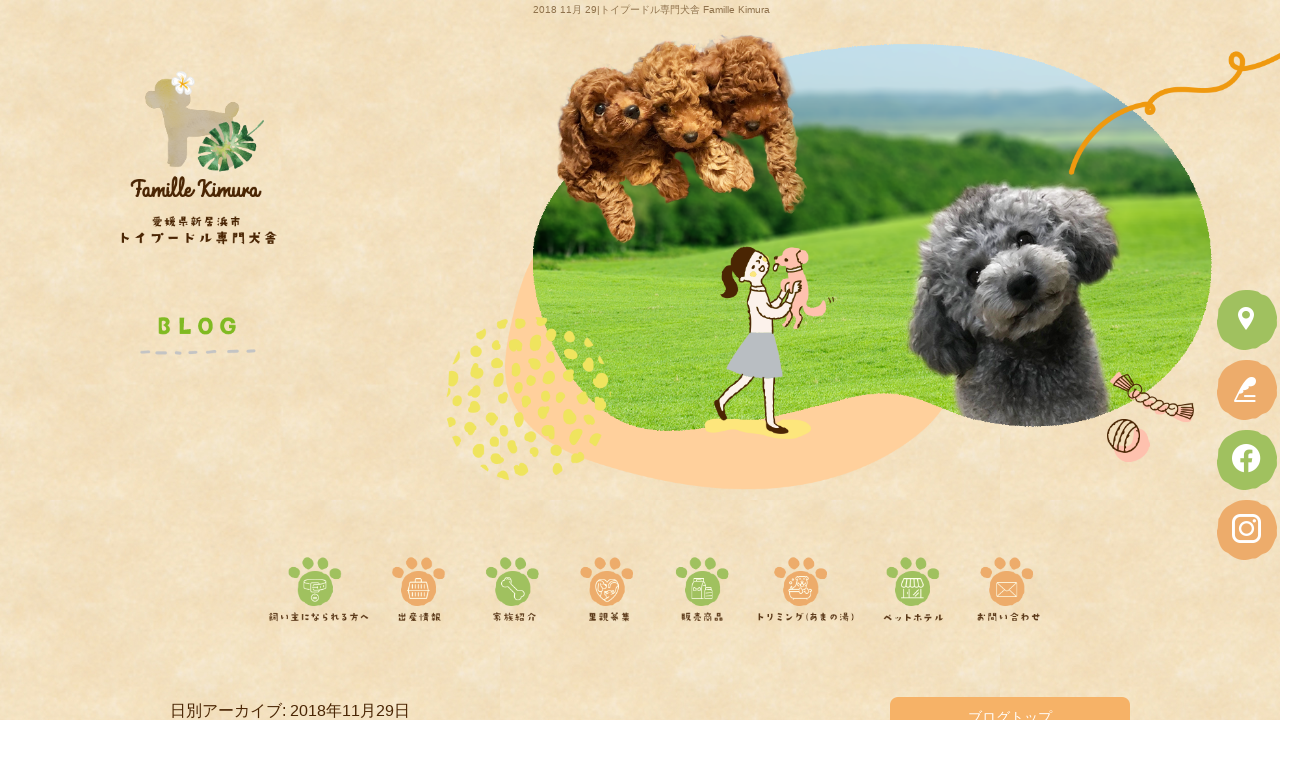

--- FILE ---
content_type: text/html; charset=UTF-8
request_url: https://www.toypoodle-famille-kimura.com/archives/date/2018/11/29
body_size: 8757
content:
<!DOCTYPE html>
<html lang="ja">
<head>
<!-- ▼Googleアナリティクスタグ▼ -->

<!-- ▲Googleアナリティクスタグ▲ -->
<link rel='dns-prefetch' href='//www.google.com' />
<link rel='dns-prefetch' href='//s.w.org' />
<link rel="alternate" type="application/rss+xml" title="トイプードル専門犬舎 Famille Kimura &raquo; フィード" href="https://www.toypoodle-famille-kimura.com/feed" />
<link rel="alternate" type="application/rss+xml" title="トイプードル専門犬舎 Famille Kimura &raquo; コメントフィード" href="https://www.toypoodle-famille-kimura.com/comments/feed" />
		<script type="text/javascript">
			window._wpemojiSettings = {"baseUrl":"https:\/\/s.w.org\/images\/core\/emoji\/11\/72x72\/","ext":".png","svgUrl":"https:\/\/s.w.org\/images\/core\/emoji\/11\/svg\/","svgExt":".svg","source":{"concatemoji":"https:\/\/www.toypoodle-famille-kimura.com\/60017396\/wp-includes\/js\/wp-emoji-release.min.js?ver=4.9.8"}};
			!function(a,b,c){function d(a,b){var c=String.fromCharCode;l.clearRect(0,0,k.width,k.height),l.fillText(c.apply(this,a),0,0);var d=k.toDataURL();l.clearRect(0,0,k.width,k.height),l.fillText(c.apply(this,b),0,0);var e=k.toDataURL();return d===e}function e(a){var b;if(!l||!l.fillText)return!1;switch(l.textBaseline="top",l.font="600 32px Arial",a){case"flag":return!(b=d([55356,56826,55356,56819],[55356,56826,8203,55356,56819]))&&(b=d([55356,57332,56128,56423,56128,56418,56128,56421,56128,56430,56128,56423,56128,56447],[55356,57332,8203,56128,56423,8203,56128,56418,8203,56128,56421,8203,56128,56430,8203,56128,56423,8203,56128,56447]),!b);case"emoji":return b=d([55358,56760,9792,65039],[55358,56760,8203,9792,65039]),!b}return!1}function f(a){var c=b.createElement("script");c.src=a,c.defer=c.type="text/javascript",b.getElementsByTagName("head")[0].appendChild(c)}var g,h,i,j,k=b.createElement("canvas"),l=k.getContext&&k.getContext("2d");for(j=Array("flag","emoji"),c.supports={everything:!0,everythingExceptFlag:!0},i=0;i<j.length;i++)c.supports[j[i]]=e(j[i]),c.supports.everything=c.supports.everything&&c.supports[j[i]],"flag"!==j[i]&&(c.supports.everythingExceptFlag=c.supports.everythingExceptFlag&&c.supports[j[i]]);c.supports.everythingExceptFlag=c.supports.everythingExceptFlag&&!c.supports.flag,c.DOMReady=!1,c.readyCallback=function(){c.DOMReady=!0},c.supports.everything||(h=function(){c.readyCallback()},b.addEventListener?(b.addEventListener("DOMContentLoaded",h,!1),a.addEventListener("load",h,!1)):(a.attachEvent("onload",h),b.attachEvent("onreadystatechange",function(){"complete"===b.readyState&&c.readyCallback()})),g=c.source||{},g.concatemoji?f(g.concatemoji):g.wpemoji&&g.twemoji&&(f(g.twemoji),f(g.wpemoji)))}(window,document,window._wpemojiSettings);
		</script>
		<style type="text/css">
img.wp-smiley,
img.emoji {
	display: inline !important;
	border: none !important;
	box-shadow: none !important;
	height: 1em !important;
	width: 1em !important;
	margin: 0 .07em !important;
	vertical-align: -0.1em !important;
	background: none !important;
	padding: 0 !important;
}
</style>
<link rel='stylesheet' id='simplamodalwindow-css'  href='https://www.toypoodle-famille-kimura.com/60017396/wp-content/plugins/light-box-miyamoto/SimplaModalwindow/jquery.SimplaModalwindow.css?ver=4.9.8' type='text/css' media='all' />
<link rel='stylesheet' id='contact-form-7-css'  href='https://www.toypoodle-famille-kimura.com/60017396/wp-content/plugins/contact-form-7/includes/css/styles.css?ver=5.1.6' type='text/css' media='all' />
<link rel='stylesheet' id='contact-form-7-confirm-css'  href='https://www.toypoodle-famille-kimura.com/60017396/wp-content/plugins/contact-form-7-add-confirm/includes/css/styles.css?ver=5.1' type='text/css' media='all' />
<link rel='stylesheet' id='toc-screen-css'  href='https://www.toypoodle-famille-kimura.com/60017396/wp-content/plugins/table-of-contents-plus/screen.min.css?ver=1509' type='text/css' media='all' />
<link rel='stylesheet' id='addtoany-css'  href='https://www.toypoodle-famille-kimura.com/60017396/wp-content/plugins/add-to-any/addtoany.min.css?ver=1.15' type='text/css' media='all' />
<script type='text/javascript' src='https://www.toypoodle-famille-kimura.com/60017396/wp-includes/js/jquery/jquery.js?ver=1.12.4'></script>
<script type='text/javascript' src='https://www.toypoodle-famille-kimura.com/60017396/wp-includes/js/jquery/jquery-migrate.min.js?ver=1.4.1'></script>
<script type='text/javascript' src='https://www.toypoodle-famille-kimura.com/60017396/wp-content/plugins/light-box-miyamoto/SimplaModalwindow/jquery.SimplaModalwindow.js?ver=1.7.1'></script>
<script type='text/javascript' src='https://www.toypoodle-famille-kimura.com/60017396/wp-content/plugins/add-to-any/addtoany.min.js?ver=1.1'></script>
<link rel='https://api.w.org/' href='https://www.toypoodle-famille-kimura.com/wp-json/' />

<script data-cfasync="false">
window.a2a_config=window.a2a_config||{};a2a_config.callbacks=[];a2a_config.overlays=[];a2a_config.templates={};a2a_localize = {
	Share: "共有",
	Save: "ブックマーク",
	Subscribe: "購読",
	Email: "メール",
	Bookmark: "ブックマーク",
	ShowAll: "すべて表示する",
	ShowLess: "小さく表示する",
	FindServices: "サービスを探す",
	FindAnyServiceToAddTo: "追加するサービスを今すぐ探す",
	PoweredBy: "Powered by",
	ShareViaEmail: "メールでシェアする",
	SubscribeViaEmail: "メールで購読する",
	BookmarkInYourBrowser: "ブラウザにブックマーク",
	BookmarkInstructions: "このページをブックマークするには、 Ctrl+D または \u2318+D を押下。",
	AddToYourFavorites: "お気に入りに追加",
	SendFromWebOrProgram: "任意のメールアドレスまたはメールプログラムから送信",
	EmailProgram: "メールプログラム",
	More: "詳細&#8230;"
};

(function(d,s,a,b){a=d.createElement(s);b=d.getElementsByTagName(s)[0];a.async=1;a.src="https://static.addtoany.com/menu/page.js";b.parentNode.insertBefore(a,b);})(document,"script");
</script>
<!-- Global site tag (gtag.js) - Google Analytics -->
<script async src="https://www.googletagmanager.com/gtag/js?id=UA-122907844-1"></script>
<script>
  window.dataLayer = window.dataLayer || [];
  function gtag(){dataLayer.push(arguments);}
  gtag('js', new Date());

  gtag('config', 'UA-122907844-1');

  gtag('config', 'G-K39NCXJ7ZQ');
</script>

<!-- Google tag (gtag.js) -->
<script async src="https://www.googletagmanager.com/gtag/js?id=G-K39NCXJ7ZQ"></script>
<script>
  window.dataLayer = window.dataLayer || [];
  function gtag(){dataLayer.push(arguments);}
  gtag('js', new Date());

  gtag('config', 'G-K39NCXJ7ZQ');
</script>
<style type="text/css">div#toc_container {width: 50%;}</style><meta charset="UTF-8" />
<meta name="viewport" content="width=1400">
<meta name="format-detection" content="telephone=no">
<title>  2018  11月  29 | トイプードル専門犬舎 Famille Kimura</title>
<link rel="profile" href="https://gmpg.org/xfn/11" />
<link rel="stylesheet" type="text/css" media="all" href="https://www.toypoodle-famille-kimura.com/60017396/wp-content/themes/multipress/style.css" />
<link rel="stylesheet" type="text/css" media="all" href="https://www.toypoodle-famille-kimura.com/60017396/wp-content/themes/multipress/theme.css" />
<link rel="stylesheet" type="text/css" media="all" href="https://www.toypoodle-famille-kimura.com/60017396/wp-content/themes/multipress/common.css" />
<link rel="icon" href="https://www.toypoodle-famille-kimura.com/favicon.ico" />
<link rel="apple-touch-icon" type="image/png" sizes="240x240" href="/apple-touch-icon.png">
<link rel="stylesheet" type="text/css" media="all" href="/files/files_common.css" />
<link rel="stylesheet" type="text/css" media="all" href="/files/files_pc.css" />

<link rel="pingback" href="https://www.toypoodle-famille-kimura.com/60017396/xmlrpc.php" />
<link rel='dns-prefetch' href='//www.google.com' />
<link rel='dns-prefetch' href='//s.w.org' />
<link rel="alternate" type="application/rss+xml" title="トイプードル専門犬舎 Famille Kimura &raquo; フィード" href="https://www.toypoodle-famille-kimura.com/feed" />
<link rel="alternate" type="application/rss+xml" title="トイプードル専門犬舎 Famille Kimura &raquo; コメントフィード" href="https://www.toypoodle-famille-kimura.com/comments/feed" />
<script type='text/javascript' src='https://www.toypoodle-famille-kimura.com/60017396/wp-includes/js/wp-embed.min.js?ver=4.9.8'></script>
<link rel='https://api.w.org/' href='https://www.toypoodle-famille-kimura.com/wp-json/' />

<script data-cfasync="false">
window.a2a_config=window.a2a_config||{};a2a_config.callbacks=[];a2a_config.overlays=[];a2a_config.templates={};
(function(d,s,a,b){a=d.createElement(s);b=d.getElementsByTagName(s)[0];a.async=1;a.src="https://static.addtoany.com/menu/page.js";b.parentNode.insertBefore(a,b);})(document,"script");
</script>
<!-- Global site tag (gtag.js) - Google Analytics -->
<script async src="https://www.googletagmanager.com/gtag/js?id=UA-122907844-1"></script>
<script>
  window.dataLayer = window.dataLayer || [];
  function gtag(){dataLayer.push(arguments);}
  gtag('js', new Date());

  gtag('config', 'UA-122907844-1');

  gtag('config', 'G-K39NCXJ7ZQ');
</script>

<!-- Google tag (gtag.js) -->
<script async src="https://www.googletagmanager.com/gtag/js?id=G-K39NCXJ7ZQ"></script>
<script>
  window.dataLayer = window.dataLayer || [];
  function gtag(){dataLayer.push(arguments);}
  gtag('js', new Date());

  gtag('config', 'G-K39NCXJ7ZQ');
</script>
<style type="text/css">div#toc_container {width: 50%;}</style>




<meta name="description" content="愛媛県新居浜のトイプードル専門犬舎 Famille Kimuraは、トイプードルを専門にブリーディングを行っております。
トイプードルを家族に迎えたいとお考えの方は是非お問い合わせください。" />
<meta name="keywords" content="トイプードル専門犬舎 Famille Kimura,トイプードル.ブリーダ,新居浜,子犬,販売,ペット,かわいい,愛媛県,四国,相談" />

<script type="text/javascript" src="/files/js/effect_pc.js"></script>
<link rel="stylesheet" href="/files/Gallery-master/css/blueimp-gallery.min.css">
<script src="/files/Gallery-master/js/blueimp-gallery.min.js"></script>


<!-- OGPここから -->
<meta property="fb:app_id" content="" />
<meta property="og:type" content="website" />
<meta property="og:locale" content="ja_JP" />
<meta property="og:description" content="">
<meta property="og:title" content="トイプードル専門犬舎 Famille Kimura">
<meta property="og:url" content="https://www.toypoodle-famille-kimura.com/">
<meta property="og:image" content="https://www.toypoodle-famille-kimura.com/apple-touch-icon.png">
<meta property="og:site_name" content="トイプードル専門犬舎 Famille Kimura">
<!-- OGPここまで -->
</head>


<body  class="blog">

<div id="wrapper">
<div id="blueimp-gallery" class="blueimp-gallery blueimp-gallery-controls">
    <div class="slides"></div>
    <h3 class="title"></h3>
    <p class="description"></p>
    <a class="prev">‹</a>
    <a class="next">›</a>
    <a class="close">×</a>
    <a class="play-pause"></a>
    <ol class="indicator"></ol>
</div>

	<div id="branding_box">

	<div id="site-description">
<a href="https://www.toypoodle-famille-kimura.com/" title="トイプードル専門犬舎 Famille Kimura" rel="home">  2018  11月  29|トイプードル専門犬舎 Famille Kimura</a>
	</div>


<div id="header_information" class="post">

	
<div class="post-data">
<div class="main_header">
<a href="/"><img src="/files/sp1.gif" width="240" height="100" /></a>
</div></div>

<div class="clear_float"></div>

	
</div><!-- #header_information -->


	<div id="access" role="navigation">
		<div class="menu-header"><ul id="menu-gnavi" class="menu"><li id="menu-item-35" class="gnavi11 menu-item menu-item-type-post_type menu-item-object-page menu-item-35"><a href="https://www.toypoodle-famille-kimura.com/customer">飼い主になられる方へ</a></li>
<li id="menu-item-33" class="gnavi12 menu-item menu-item-type-post_type menu-item-object-page menu-item-33"><a href="https://www.toypoodle-famille-kimura.com/birth">出産情報</a></li>
<li id="menu-item-32" class="gnavi13 menu-item menu-item-type-post_type menu-item-object-page menu-item-32"><a href="https://www.toypoodle-famille-kimura.com/family">家族紹介</a></li>
<li id="menu-item-1237" class="gnavi14 menu-item menu-item-type-post_type menu-item-object-page menu-item-1237"><a href="https://www.toypoodle-famille-kimura.com/foster-parents">里親募集</a></li>
<li id="menu-item-1238" class="gnavi15 menu-item menu-item-type-post_type menu-item-object-page menu-item-1238"><a href="https://www.toypoodle-famille-kimura.com/products">販売商品</a></li>
<li id="menu-item-1236" class="gnavi16 menu-item menu-item-type-post_type menu-item-object-page menu-item-1236"><a href="https://www.toypoodle-famille-kimura.com/trimming">トリミング（あまの湯）</a></li>
<li id="menu-item-1239" class="gnavi17 menu-item menu-item-type-post_type menu-item-object-page menu-item-1239"><a href="https://www.toypoodle-famille-kimura.com/pethotel">ペットホテル</a></li>
<li id="menu-item-31" class="gnavi18 menu-item menu-item-type-post_type menu-item-object-page menu-item-31"><a href="https://www.toypoodle-famille-kimura.com/contact">お問い合わせ</a></li>
</ul></div>	</div><!-- #access -->

	</div><!-- #branding_box --><div id="main_teaser">


        <img alt="オフィシャルブログ" src="https://www.toypoodle-famille-kimura.com/60017396/wp-content/uploads/2022/08/pc_teaser_09.png">
</div>

<div id="outer_block">
<div id="inner_block">

	<div id="blog_main">

		<div id="container">


			<h1 class="page-title">
				日別アーカイブ: <span>2018年11月29日</span>			</h1>





        <div id="post-456" class="post-456 post type-post status-publish format-standard hentry category-blogpost">
            <h2 class="entry-title"><a href="https://www.toypoodle-famille-kimura.com/archives/456" title="疲れたぁ へのパーマリンク" rel="bookmark">疲れたぁ</a></h2>

            <div class="entry-meta">
                <span class="meta-prep meta-prep-author">投稿日</span> <a href="https://www.toypoodle-famille-kimura.com/archives/456" title="11:41 AM" rel="bookmark"><span class="entry-date">2018年11月29日</span></a><!-- <span class="meta-sep">by</span>-->  <!--<span class="author vcard"><a class="url fn n" href="https://www.toypoodle-famille-kimura.com/archives/author/rabbit15yo-kotiger31" title="rabbit15yo-kotiger31 の投稿をすべて表示">rabbit15yo-kotiger31</a></span>-->            </div><!-- .entry-meta -->

    
            <div class="entry-content">
                <div class="addtoany_share_save_container addtoany_content addtoany_content_top"><div class="a2a_kit a2a_kit_size_32 addtoany_list" data-a2a-url="https://www.toypoodle-famille-kimura.com/archives/456" data-a2a-title="疲れたぁ"><a class="a2a_button_facebook" href="https://www.addtoany.com/add_to/facebook?linkurl=https%3A%2F%2Fwww.toypoodle-famille-kimura.com%2Farchives%2F456&amp;linkname=%E7%96%B2%E3%82%8C%E3%81%9F%E3%81%81" title="Facebook" rel="nofollow noopener" target="_blank"></a><a class="a2a_button_twitter" href="https://www.addtoany.com/add_to/twitter?linkurl=https%3A%2F%2Fwww.toypoodle-famille-kimura.com%2Farchives%2F456&amp;linkname=%E7%96%B2%E3%82%8C%E3%81%9F%E3%81%81" title="Twitter" rel="nofollow noopener" target="_blank"></a><a class="a2a_button_line" href="https://www.addtoany.com/add_to/line?linkurl=https%3A%2F%2Fwww.toypoodle-famille-kimura.com%2Farchives%2F456&amp;linkname=%E7%96%B2%E3%82%8C%E3%81%9F%E3%81%81" title="Line" rel="nofollow noopener" target="_blank"></a></div></div><div class="photo aligncenter"><a class="modal photoswipe" href='https://www.toypoodle-famille-kimura.com/60017396/wp-content/uploads/2018/11/image1_8.jpeg'><img width="300" height="400" src="https://www.toypoodle-famille-kimura.com/60017396/wp-content/uploads/2018/11/image1_8-300x400.jpeg" class="attachment-medium" alt="image1_8.jpeg" /></a></div>
<p>あまちゃん子育てに疲れて寝んね。:.:*:.:*:.:*:.:*:.:*:.:*:.:*:.:*:.:*:.:*:.:*:.:*:.:*:.:*:.:*::.:*:.:*:.:*:.:*:.:*:.:*:.:*:.:*:.:*:.:*:.:*:.:*::.:*:.:</p>
<p>愛媛県新居浜市のトイプードル専門犬舎、famille Kimura（ファミーユ キムラ）です。<br />
トイプードル専門のブリーダーとして、一人ひとりを家族のように愛情いっぱい育てています☆<br />
カラーはレッド、アプリコット、ブラック、シルバー、ホワイト、クリームなど豊富に取り揃えております♪<br />
中四国や関西方面への出張も対応できますので、お気軽にお問い合わせください★</p>
<p>:.:*:.:*:.:*:.:*:.:*:.:*:.:*:.:*:.:*:.:*:.:*:.:*:.:*:.:*:.:*::.:*:.:*:.:*:.:*:.:*:.:*:.:*:.:*:.:*:.:*:.:*:.:*::.:*:.:</p>
<div class="clear"> </div>
                            </div><!-- .entry-content -->

    
        </div><!-- #post-## -->

    

        <div id="post-453" class="post-453 post type-post status-publish format-standard hentry category-blogpost">
            <h2 class="entry-title"><a href="https://www.toypoodle-famille-kimura.com/archives/453" title="寝んね へのパーマリンク" rel="bookmark">寝んね</a></h2>

            <div class="entry-meta">
                <span class="meta-prep meta-prep-author">投稿日</span> <a href="https://www.toypoodle-famille-kimura.com/archives/453" title="11:39 AM" rel="bookmark"><span class="entry-date">2018年11月29日</span></a><!-- <span class="meta-sep">by</span>-->  <!--<span class="author vcard"><a class="url fn n" href="https://www.toypoodle-famille-kimura.com/archives/author/rabbit15yo-kotiger31" title="rabbit15yo-kotiger31 の投稿をすべて表示">rabbit15yo-kotiger31</a></span>-->            </div><!-- .entry-meta -->

    
            <div class="entry-content">
                <div class="addtoany_share_save_container addtoany_content addtoany_content_top"><div class="a2a_kit a2a_kit_size_32 addtoany_list" data-a2a-url="https://www.toypoodle-famille-kimura.com/archives/453" data-a2a-title="寝んね"><a class="a2a_button_facebook" href="https://www.addtoany.com/add_to/facebook?linkurl=https%3A%2F%2Fwww.toypoodle-famille-kimura.com%2Farchives%2F453&amp;linkname=%E5%AF%9D%E3%82%93%E3%81%AD" title="Facebook" rel="nofollow noopener" target="_blank"></a><a class="a2a_button_twitter" href="https://www.addtoany.com/add_to/twitter?linkurl=https%3A%2F%2Fwww.toypoodle-famille-kimura.com%2Farchives%2F453&amp;linkname=%E5%AF%9D%E3%82%93%E3%81%AD" title="Twitter" rel="nofollow noopener" target="_blank"></a><a class="a2a_button_line" href="https://www.addtoany.com/add_to/line?linkurl=https%3A%2F%2Fwww.toypoodle-famille-kimura.com%2Farchives%2F453&amp;linkname=%E5%AF%9D%E3%82%93%E3%81%AD" title="Line" rel="nofollow noopener" target="_blank"></a></div></div><div class="photo aligncenter"><a class="modal photoswipe" href='https://www.toypoodle-famille-kimura.com/60017396/wp-content/uploads/2018/11/image1_7.jpeg'><img width="300" height="400" src="https://www.toypoodle-famille-kimura.com/60017396/wp-content/uploads/2018/11/image1_7-300x400.jpeg" class="attachment-medium" alt="image1_7.jpeg" /></a></div>
<p>ノエルちゃん(仮名前)サンタくん(仮名前)姉弟仲良く寝んね。<br />
引っ付いて寝ると暖かいね^_^:.:*:.:*:.:*:.:*:.:*:.:*:.:*:.:*:.:*:.:*:.:*:.:*:.:*:.:*:.:*::.:*:.:*:.:*:.:*:.:*:.:*:.:*:.:*:.:*:.:*:.:*:.:*::.:*:.:</p>
<p>愛媛県新居浜市のトイプードル専門犬舎、famille Kimura（ファミーユ キムラ）です。<br />
トイプードル専門のブリーダーとして、一人ひとりを家族のように愛情いっぱい育てています☆<br />
カラーはレッド、アプリコット、ブラック、シルバー、ホワイト、クリームなど豊富に取り揃えております♪<br />
中四国や関西方面への出張も対応できますので、お気軽にお問い合わせください★</p>
<p>:.:*:.:*:.:*:.:*:.:*:.:*:.:*:.:*:.:*:.:*:.:*:.:*:.:*:.:*:.:*::.:*:.:*:.:*:.:*:.:*:.:*:.:*:.:*:.:*:.:*:.:*:.:*::.:*:.:</p>
<div class="clear"> </div>
                            </div><!-- .entry-content -->

    
        </div><!-- #post-## -->

    


		</div><!-- #container -->


		<div id="primary" class="widget-area" role="complementary">
			<ul class="xoxo">


<li id="text-6" class="widget-container widget_text">			<div class="textwidget"><div class="widget-title2 unity_title">
<a href="/blog">ブログトップ</a>
</div></div>
		</li><li id="search-2" class="widget-container widget_search"><form role="search" method="get" id="searchform" class="searchform" action="https://www.toypoodle-famille-kimura.com/">
				<div>
					<label class="screen-reader-text" for="s">検索:</label>
					<input type="text" value="" name="s" id="s" />
					<input type="submit" id="searchsubmit" value="検索" />
				</div>
			</form></li>		<li id="recent-posts-2" class="widget-container widget_recent_entries">		<h3 class="widget-title unity_title">最近の投稿</h3>		<ul>
											<li>
					<a href="https://www.toypoodle-famille-kimura.com/archives/2441">プードル　ブリーダー　アプリコット　子犬　5匹産まれ 。</a>
									</li>
											<li>
					<a href="https://www.toypoodle-famille-kimura.com/archives/2437">プードル　ブリーダー　シルバー　男の子</a>
									</li>
											<li>
					<a href="https://www.toypoodle-famille-kimura.com/archives/2434">イベントのお知らせ</a>
									</li>
											<li>
					<a href="https://www.toypoodle-famille-kimura.com/archives/2424">プードル　ブリーダー　シルバー</a>
									</li>
											<li>
					<a href="https://www.toypoodle-famille-kimura.com/archives/2416">愛媛県　プードルブリーダー　子犬　シルバー</a>
									</li>
					</ul>
		</li><li id="archives-2" class="widget-container widget_archive"><h3 class="widget-title unity_title">アーカイブ</h3>		<ul>
			<li><a href='https://www.toypoodle-famille-kimura.com/archives/date/2025/11'>2025年11月</a></li>
	<li><a href='https://www.toypoodle-famille-kimura.com/archives/date/2025/10'>2025年10月</a></li>
	<li><a href='https://www.toypoodle-famille-kimura.com/archives/date/2025/09'>2025年9月</a></li>
	<li><a href='https://www.toypoodle-famille-kimura.com/archives/date/2025/08'>2025年8月</a></li>
	<li><a href='https://www.toypoodle-famille-kimura.com/archives/date/2025/07'>2025年7月</a></li>
	<li><a href='https://www.toypoodle-famille-kimura.com/archives/date/2025/06'>2025年6月</a></li>
	<li><a href='https://www.toypoodle-famille-kimura.com/archives/date/2025/05'>2025年5月</a></li>
	<li><a href='https://www.toypoodle-famille-kimura.com/archives/date/2025/04'>2025年4月</a></li>
	<li><a href='https://www.toypoodle-famille-kimura.com/archives/date/2025/03'>2025年3月</a></li>
	<li><a href='https://www.toypoodle-famille-kimura.com/archives/date/2025/02'>2025年2月</a></li>
	<li><a href='https://www.toypoodle-famille-kimura.com/archives/date/2025/01'>2025年1月</a></li>
	<li><a href='https://www.toypoodle-famille-kimura.com/archives/date/2024/12'>2024年12月</a></li>
	<li><a href='https://www.toypoodle-famille-kimura.com/archives/date/2024/11'>2024年11月</a></li>
	<li><a href='https://www.toypoodle-famille-kimura.com/archives/date/2024/10'>2024年10月</a></li>
	<li><a href='https://www.toypoodle-famille-kimura.com/archives/date/2024/09'>2024年9月</a></li>
	<li><a href='https://www.toypoodle-famille-kimura.com/archives/date/2024/08'>2024年8月</a></li>
	<li><a href='https://www.toypoodle-famille-kimura.com/archives/date/2024/07'>2024年7月</a></li>
	<li><a href='https://www.toypoodle-famille-kimura.com/archives/date/2024/06'>2024年6月</a></li>
	<li><a href='https://www.toypoodle-famille-kimura.com/archives/date/2024/05'>2024年5月</a></li>
	<li><a href='https://www.toypoodle-famille-kimura.com/archives/date/2024/04'>2024年4月</a></li>
	<li><a href='https://www.toypoodle-famille-kimura.com/archives/date/2024/03'>2024年3月</a></li>
	<li><a href='https://www.toypoodle-famille-kimura.com/archives/date/2024/02'>2024年2月</a></li>
	<li><a href='https://www.toypoodle-famille-kimura.com/archives/date/2024/01'>2024年1月</a></li>
	<li><a href='https://www.toypoodle-famille-kimura.com/archives/date/2023/12'>2023年12月</a></li>
	<li><a href='https://www.toypoodle-famille-kimura.com/archives/date/2023/11'>2023年11月</a></li>
	<li><a href='https://www.toypoodle-famille-kimura.com/archives/date/2023/10'>2023年10月</a></li>
	<li><a href='https://www.toypoodle-famille-kimura.com/archives/date/2023/09'>2023年9月</a></li>
	<li><a href='https://www.toypoodle-famille-kimura.com/archives/date/2023/08'>2023年8月</a></li>
	<li><a href='https://www.toypoodle-famille-kimura.com/archives/date/2023/07'>2023年7月</a></li>
	<li><a href='https://www.toypoodle-famille-kimura.com/archives/date/2023/06'>2023年6月</a></li>
	<li><a href='https://www.toypoodle-famille-kimura.com/archives/date/2023/05'>2023年5月</a></li>
	<li><a href='https://www.toypoodle-famille-kimura.com/archives/date/2023/04'>2023年4月</a></li>
	<li><a href='https://www.toypoodle-famille-kimura.com/archives/date/2023/03'>2023年3月</a></li>
	<li><a href='https://www.toypoodle-famille-kimura.com/archives/date/2023/02'>2023年2月</a></li>
	<li><a href='https://www.toypoodle-famille-kimura.com/archives/date/2023/01'>2023年1月</a></li>
	<li><a href='https://www.toypoodle-famille-kimura.com/archives/date/2022/12'>2022年12月</a></li>
	<li><a href='https://www.toypoodle-famille-kimura.com/archives/date/2022/11'>2022年11月</a></li>
	<li><a href='https://www.toypoodle-famille-kimura.com/archives/date/2022/10'>2022年10月</a></li>
	<li><a href='https://www.toypoodle-famille-kimura.com/archives/date/2022/09'>2022年9月</a></li>
	<li><a href='https://www.toypoodle-famille-kimura.com/archives/date/2022/08'>2022年8月</a></li>
	<li><a href='https://www.toypoodle-famille-kimura.com/archives/date/2022/07'>2022年7月</a></li>
	<li><a href='https://www.toypoodle-famille-kimura.com/archives/date/2022/06'>2022年6月</a></li>
	<li><a href='https://www.toypoodle-famille-kimura.com/archives/date/2022/05'>2022年5月</a></li>
	<li><a href='https://www.toypoodle-famille-kimura.com/archives/date/2022/04'>2022年4月</a></li>
	<li><a href='https://www.toypoodle-famille-kimura.com/archives/date/2022/03'>2022年3月</a></li>
	<li><a href='https://www.toypoodle-famille-kimura.com/archives/date/2022/02'>2022年2月</a></li>
	<li><a href='https://www.toypoodle-famille-kimura.com/archives/date/2022/01'>2022年1月</a></li>
	<li><a href='https://www.toypoodle-famille-kimura.com/archives/date/2021/12'>2021年12月</a></li>
	<li><a href='https://www.toypoodle-famille-kimura.com/archives/date/2021/11'>2021年11月</a></li>
	<li><a href='https://www.toypoodle-famille-kimura.com/archives/date/2021/10'>2021年10月</a></li>
	<li><a href='https://www.toypoodle-famille-kimura.com/archives/date/2021/09'>2021年9月</a></li>
	<li><a href='https://www.toypoodle-famille-kimura.com/archives/date/2021/08'>2021年8月</a></li>
	<li><a href='https://www.toypoodle-famille-kimura.com/archives/date/2021/07'>2021年7月</a></li>
	<li><a href='https://www.toypoodle-famille-kimura.com/archives/date/2021/06'>2021年6月</a></li>
	<li><a href='https://www.toypoodle-famille-kimura.com/archives/date/2021/05'>2021年5月</a></li>
	<li><a href='https://www.toypoodle-famille-kimura.com/archives/date/2021/04'>2021年4月</a></li>
	<li><a href='https://www.toypoodle-famille-kimura.com/archives/date/2021/03'>2021年3月</a></li>
	<li><a href='https://www.toypoodle-famille-kimura.com/archives/date/2021/02'>2021年2月</a></li>
	<li><a href='https://www.toypoodle-famille-kimura.com/archives/date/2021/01'>2021年1月</a></li>
	<li><a href='https://www.toypoodle-famille-kimura.com/archives/date/2020/12'>2020年12月</a></li>
	<li><a href='https://www.toypoodle-famille-kimura.com/archives/date/2020/11'>2020年11月</a></li>
	<li><a href='https://www.toypoodle-famille-kimura.com/archives/date/2020/10'>2020年10月</a></li>
	<li><a href='https://www.toypoodle-famille-kimura.com/archives/date/2020/09'>2020年9月</a></li>
	<li><a href='https://www.toypoodle-famille-kimura.com/archives/date/2020/08'>2020年8月</a></li>
	<li><a href='https://www.toypoodle-famille-kimura.com/archives/date/2020/07'>2020年7月</a></li>
	<li><a href='https://www.toypoodle-famille-kimura.com/archives/date/2020/06'>2020年6月</a></li>
	<li><a href='https://www.toypoodle-famille-kimura.com/archives/date/2020/05'>2020年5月</a></li>
	<li><a href='https://www.toypoodle-famille-kimura.com/archives/date/2020/04'>2020年4月</a></li>
	<li><a href='https://www.toypoodle-famille-kimura.com/archives/date/2020/03'>2020年3月</a></li>
	<li><a href='https://www.toypoodle-famille-kimura.com/archives/date/2020/02'>2020年2月</a></li>
	<li><a href='https://www.toypoodle-famille-kimura.com/archives/date/2020/01'>2020年1月</a></li>
	<li><a href='https://www.toypoodle-famille-kimura.com/archives/date/2019/12'>2019年12月</a></li>
	<li><a href='https://www.toypoodle-famille-kimura.com/archives/date/2019/11'>2019年11月</a></li>
	<li><a href='https://www.toypoodle-famille-kimura.com/archives/date/2019/10'>2019年10月</a></li>
	<li><a href='https://www.toypoodle-famille-kimura.com/archives/date/2019/09'>2019年9月</a></li>
	<li><a href='https://www.toypoodle-famille-kimura.com/archives/date/2019/08'>2019年8月</a></li>
	<li><a href='https://www.toypoodle-famille-kimura.com/archives/date/2019/07'>2019年7月</a></li>
	<li><a href='https://www.toypoodle-famille-kimura.com/archives/date/2019/06'>2019年6月</a></li>
	<li><a href='https://www.toypoodle-famille-kimura.com/archives/date/2019/05'>2019年5月</a></li>
	<li><a href='https://www.toypoodle-famille-kimura.com/archives/date/2019/04'>2019年4月</a></li>
	<li><a href='https://www.toypoodle-famille-kimura.com/archives/date/2019/03'>2019年3月</a></li>
	<li><a href='https://www.toypoodle-famille-kimura.com/archives/date/2019/02'>2019年2月</a></li>
	<li><a href='https://www.toypoodle-famille-kimura.com/archives/date/2019/01'>2019年1月</a></li>
	<li><a href='https://www.toypoodle-famille-kimura.com/archives/date/2018/12'>2018年12月</a></li>
	<li><a href='https://www.toypoodle-famille-kimura.com/archives/date/2018/11'>2018年11月</a></li>
	<li><a href='https://www.toypoodle-famille-kimura.com/archives/date/2018/10'>2018年10月</a></li>
	<li><a href='https://www.toypoodle-famille-kimura.com/archives/date/2018/09'>2018年9月</a></li>
	<li><a href='https://www.toypoodle-famille-kimura.com/archives/date/2018/08'>2018年8月</a></li>
		</ul>
		</li><li id="categories-2" class="widget-container widget_categories"><h3 class="widget-title unity_title">カテゴリー</h3>		<ul>
	<li class="cat-item cat-item-1"><a href="https://www.toypoodle-famille-kimura.com/archives/category/blogpost" >日記</a>
</li>
		</ul>
</li><li id="calendar-2" class="widget-container widget_calendar"><h3 class="widget-title unity_title">投稿日カレンダー</h3><div id="calendar_wrap" class="calendar_wrap"><table id="wp-calendar">
	<caption>2018年11月</caption>
	<thead>
	<tr>
		<th scope="col" title="日曜日">日</th>
		<th scope="col" title="月曜日">月</th>
		<th scope="col" title="火曜日">火</th>
		<th scope="col" title="水曜日">水</th>
		<th scope="col" title="木曜日">木</th>
		<th scope="col" title="金曜日">金</th>
		<th scope="col" title="土曜日">土</th>
	</tr>
	</thead>

	<tfoot>
	<tr>
		<td colspan="3" id="prev"><a href="https://www.toypoodle-famille-kimura.com/archives/date/2018/10">&laquo; 10月</a></td>
		<td class="pad">&nbsp;</td>
		<td colspan="3" id="next"><a href="https://www.toypoodle-famille-kimura.com/archives/date/2018/12">12月 &raquo;</a></td>
	</tr>
	</tfoot>

	<tbody>
	<tr>
		<td colspan="4" class="pad">&nbsp;</td><td>1</td><td>2</td><td>3</td>
	</tr>
	<tr>
		<td>4</td><td>5</td><td>6</td><td>7</td><td><a href="https://www.toypoodle-famille-kimura.com/archives/date/2018/11/08" aria-label="2018年11月8日 に投稿を公開">8</a></td><td>9</td><td><a href="https://www.toypoodle-famille-kimura.com/archives/date/2018/11/10" aria-label="2018年11月10日 に投稿を公開">10</a></td>
	</tr>
	<tr>
		<td>11</td><td>12</td><td>13</td><td>14</td><td>15</td><td>16</td><td>17</td>
	</tr>
	<tr>
		<td>18</td><td>19</td><td>20</td><td>21</td><td><a href="https://www.toypoodle-famille-kimura.com/archives/date/2018/11/22" aria-label="2018年11月22日 に投稿を公開">22</a></td><td>23</td><td>24</td>
	</tr>
	<tr>
		<td><a href="https://www.toypoodle-famille-kimura.com/archives/date/2018/11/25" aria-label="2018年11月25日 に投稿を公開">25</a></td><td><a href="https://www.toypoodle-famille-kimura.com/archives/date/2018/11/26" aria-label="2018年11月26日 に投稿を公開">26</a></td><td>27</td><td>28</td><td><a href="https://www.toypoodle-famille-kimura.com/archives/date/2018/11/29" aria-label="2018年11月29日 に投稿を公開">29</a></td><td>30</td>
		<td class="pad" colspan="1">&nbsp;</td>
	</tr>
	</tbody>
	</table></div></li>			</ul>
		</div><!-- #primary .widget-area -->


</div><!-- #main -->

</div><!-- #inner_block -->
</div><!-- #outer_block -->

<div id="footer_block">
	<div id="footer_box">
		<div id="footer_sitemap_block">



    <div id="footer-widget-area" role="complementary">

<div id="first" class="widget-area">
  <ul class="xoxo">
<div class="menu-header"><ul id="menu-footer_navi" class="menu"><li id="menu-item-59" class="menu-item menu-item-type-post_type menu-item-object-page menu-item-home menu-item-59"><a href="https://www.toypoodle-famille-kimura.com/">トップページ</a></li>
<li id="menu-item-60" class="menu-item menu-item-type-post_type menu-item-object-page menu-item-60"><a href="https://www.toypoodle-famille-kimura.com/customer">飼い主になられる方へ</a></li>
<li id="menu-item-61" class="menu-item menu-item-type-post_type menu-item-object-page menu-item-61"><a href="https://www.toypoodle-famille-kimura.com/birth">出産情報</a></li>
<li id="menu-item-62" class="menu-item menu-item-type-post_type menu-item-object-page menu-item-62"><a href="https://www.toypoodle-famille-kimura.com/family">家族紹介</a></li>
<li id="menu-item-1241" class="menu-item menu-item-type-post_type menu-item-object-page menu-item-1241"><a href="https://www.toypoodle-famille-kimura.com/foster-parents">里親募集</a></li>
<li id="menu-item-1242" class="menu-item menu-item-type-post_type menu-item-object-page menu-item-1242"><a href="https://www.toypoodle-famille-kimura.com/products">販売商品</a></li>
<li id="menu-item-1240" class="menu-item menu-item-type-post_type menu-item-object-page menu-item-1240"><a href="https://www.toypoodle-famille-kimura.com/trimming">トリミング（あまの湯）</a></li>
<li id="menu-item-1243" class="menu-item menu-item-type-post_type menu-item-object-page menu-item-1243"><a href="https://www.toypoodle-famille-kimura.com/pethotel">ペットホテル</a></li>
<li id="menu-item-63" class="menu-item menu-item-type-post_type menu-item-object-page menu-item-63"><a href="https://www.toypoodle-famille-kimura.com/contact">お問い合わせ</a></li>
<li id="menu-item-64" class="menu-item menu-item-type-post_type menu-item-object-page current_page_parent menu-item-64"><a href="https://www.toypoodle-famille-kimura.com/blog">オフィシャルブログ</a></li>
</ul></div>  </ul>
</div>

  </div><!-- #footer-widget-area -->
		</div><!--#footer_sitemap_block-->

		<div class="footer_infomation">


<div id="footer_information" class="post">

		<div class="entry-post">

		<div class="post-data">
			<p>〒792-0003 愛媛県新居浜市新田町2-3-29　｜　TEL：080-4031-7174</p>


<div class="fixed_btn">
  <div id="footer_map"><a href="https://goo.gl/maps/Yt1psRzir9my9CKq8" target="_blank"><img src="/files/btn_map.png" alt="MAP"></a></div>
  <div id="footer_blog"><a href="/blog" ><img src="/files/btn_blog.png" alt="BLOG"></a></div>

  <div id="footer_sns_fb"><a href="https://www.facebook.com/profile.php?id=1771866186214012" target="_blank"><img src="/files/btn_fb.png" alt="facebook"></a></div>
  <div id="footer_sns_insta"><a href="https://www.instagram.com/famillkimura/" target="_blank"><img src="/files/btn_insta.png" alt="Instagram"></a></div>
</div>

<div class="footer_sns_btn">
  <div id="footer_sns_fb"><a href="https://www.facebook.com/profile.php?id=1771866186214012" target="_blank"><img src="/files/footer_icon_fb.png" alt="facebook"></a></div>
  <div id="footer_sns_insta"><a href="https://www.instagram.com/famillkimura/" target="_blank"><img src="/files/footer_icon_insta.png" alt="Instagram"></a></div>

</div>



<div id="float_top_btn"><a href="#"><img src="/files/top_btn.png" alt="先頭へ戻る"></a></div>

  <script type="text/javascript"><!--
  jQuery(function($){
  /*------------------------------------------------------------------------------------*/
  /* 画面幅に合わせる                             */
  /*------------------------------------------------------------------------------------*/
  $(window).on('ready load resize', function(){
    var target = '#jquery_slider_pc .viewer';//トップ スライダー
    var target_img = '#jquery_slider_pc .viewer img';
    var target_sub = '#main_teaser';//中ページ
    var target_sub_img = '#main_teaser img';

	//中ページ
    if($(target_sub).length){
    if($('body').width() > 500){
      $(target_sub_img).css({
        'width' : '100%',
        'height' : 'auto',
        'left' : 0,
      });

      $('#branding_box').css({
        'height' : $(target_sub_img).height() + 100 + 'px'
      });
      var ORG_W = 2000;
      var ORG_H = 810;
      var main_header_W = 500;
      var main_header_H = 390;
      var main_header_Y = 0;//中ページメイン画像の上からボタンまでの数値
      var main_header_X = 0;//中ページメイン画像の左端からボタンまでの数値
      $('.main_header img').css({
        'width' : $(target_sub_img).width() * (main_header_W / ORG_W) + 'px',
        'height' : $(target_sub_img).height() * (main_header_H / ORG_H) + 'px',
        'margin-top' : $(target_sub_img).height() * (main_header_Y / ORG_H) - 0 + 'px',
        'margin-left' : $(target_sub_img).width() * (main_header_X / ORG_W) + 'px'
      });
}
    $(target_sub).css({ 'height' : $(target_sub_img).height() });
}

	//トップページ メイン画像・スライダー
    if($(target).length){
    if($('body').width() > 500){
      $(target_img).css({
        'width' : '100%',
        'height' : 'auto',
        'left' : 0,
      });

      $('#page_6 #branding_box').css({
        'height' : $(target_img).height() + 0 + 'px'
      });
        
      var TOP_ORG_W = 2000;
      var TOP_ORG_H = 1035;
      var TOP_main_header_W = 500;
      var TOP_main_header_H = 390;
      var TOP_main_header_Y = 0;//トップページメイン画像の上からボタンまでの数値
      var TOP_main_header_X = 0;//トップページメイン画像の左端からボタンまでの数値
      $('#page_6 .main_header img').css({
        'width' : $(target_img).width() * (TOP_main_header_W / TOP_ORG_W) + 'px',
        'height' : $(target_img).height() * (TOP_main_header_H / TOP_ORG_H) + 'px',
        'margin-top' : $(target_img).height() * (TOP_main_header_Y / TOP_ORG_H) - 0 + 'px',
        'margin-left' : $(target_img).width() * (TOP_main_header_X / TOP_ORG_W) + 'px'
      });
}
    $(target).css({ 'height' : $(target_img).height() });

}
  });
  });
  --></script>




<script type="text/javascript">
//パララックスが好ましくない端末はパララックスを止める
jQuery(function($){
    var ua = navigator.userAgent.toLowerCase();
    //除外リスト(スマホ・タブレット・IEなど)
    var list = [
        "ipad",
        "iphone",
        "android",
        "kindle",
        "silk",
        "msie",
        "trident"
    ];
    var ipad = (-1 < ua.indexOf("macintosh") && "ontouchend" in document);
    var search = function(ary){for(var i in ary){if(-1 < ua.indexOf(ary[i])){return true;}}return false;};
    if(search(list) || ipad) $("div").css({"background-attachment":"scroll"});
});
</script>


<!-- レスポンシブGnavi -->
<script type="text/javascript">
  jQuery(function($){
    // 画像の元サイズを設定
    var ORG_W = 2000;
    var rat = 1;
    var nav = $('#access .menu-header');
$(window).bind('load resize', function(){
      var winW = $('body').width();
      rat = (winW / ORG_W);
      var rat_re = 1 - rat + 1;
      $(nav).css({
        'transform': 'scale(' + rat + ')',
        'transform-origin': 'top',//左寄せ。右寄せの時はtop right
      });
      //サブナビがある場合レスポさせない
      $('.sub-menu').css({
        'transform': 'scale(' + rat_re + ')',
        'transform-origin': 'top',//左寄せ。右寄せの時はtop right
      });
    });
});
</script>


<!-- デザインブロックに画像増やす -->
<script type="text/javascript">
jQuery(function($){
 /*----------- 特定の箇所にfade挿入 -----------*/

$('#qprnb0h2jm6gnkambnx1 .easys_content_inner').each(function(){
  $('<span id="bg01">').insertAfter(this);
  $('<span id="bg02">').insertAfter(this);
});

//2ndギミック
      $(window).bind('load resize scroll', function(){
  $('#qprnb0h2jm6gnkambnx1 #bg01').each(function(){
          if( ($(window).scrollTop() >= $(this).offset().top - $(window).height()*0.8)
           || ($(window).scrollTop() >= $('body').height() - $(window).height()*1.2 ) ){
            $(this).addClass('boucein');
          }
        });
      });

});
</script>		</div>

<div class="clear_float"></div>

	</div>
	
</div><!-- #footer_information -->


		</div><!-- .footer_infomation -->
	</div><!--footer_box-->

<address id="copyright">Copyright (C) トイプードル専門犬舎 Famille Kimura All Rights Reserved.</address>

</div><!--footer_block-->

</div><!--wrapper-->
<script type='text/javascript'>
/* <![CDATA[ */
var wpcf7 = {"apiSettings":{"root":"https:\/\/www.toypoodle-famille-kimura.com\/wp-json\/contact-form-7\/v1","namespace":"contact-form-7\/v1"}};
var wpcf7 = {"apiSettings":{"root":"https:\/\/www.toypoodle-famille-kimura.com\/wp-json\/contact-form-7\/v1","namespace":"contact-form-7\/v1"}};
/* ]]> */
</script>
<script type='text/javascript' src='https://www.toypoodle-famille-kimura.com/60017396/wp-content/plugins/contact-form-7/includes/js/scripts.js?ver=5.1.6'></script>
<script type='text/javascript' src='https://www.toypoodle-famille-kimura.com/60017396/wp-includes/js/jquery/jquery.form.min.js?ver=4.2.1'></script>
<script type='text/javascript' src='https://www.toypoodle-famille-kimura.com/60017396/wp-content/plugins/contact-form-7-add-confirm/includes/js/scripts.js?ver=5.1'></script>
<script type='text/javascript'>
/* <![CDATA[ */
var tocplus = {"visibility_show":"show","visibility_hide":"hide","width":"50%"};
var tocplus = {"visibility_show":"show","visibility_hide":"hide","width":"50%"};
/* ]]> */
</script>
<script type='text/javascript' src='https://www.toypoodle-famille-kimura.com/60017396/wp-content/plugins/table-of-contents-plus/front.min.js?ver=1509'></script>
<script type='text/javascript' src='https://www.google.com/recaptcha/api.js?render=6LdkZ6cpAAAAAGJEnxEclyW6WpbkFGD7NaZVm5qp&#038;ver=3.0'></script>
<script type="text/javascript">
( function( grecaptcha, sitekey, actions ) {

	var wpcf7recaptcha = {

		execute: function( action ) {
			grecaptcha.execute(
				sitekey,
				{ action: action }
			).then( function( token ) {
				var forms = document.getElementsByTagName( 'form' );

				for ( var i = 0; i < forms.length; i++ ) {
					var fields = forms[ i ].getElementsByTagName( 'input' );

					for ( var j = 0; j < fields.length; j++ ) {
						var field = fields[ j ];

						if ( 'g-recaptcha-response' === field.getAttribute( 'name' ) ) {
							field.setAttribute( 'value', token );
							break;
						}
					}
				}
			} );
		},

		executeOnHomepage: function() {
			wpcf7recaptcha.execute( actions[ 'homepage' ] );
		},

		executeOnContactform: function() {
			wpcf7recaptcha.execute( actions[ 'contactform' ] );
		},

	};

	grecaptcha.ready(
		wpcf7recaptcha.executeOnHomepage
	);

	document.addEventListener( 'change',
		wpcf7recaptcha.executeOnContactform, false
	);

	document.addEventListener( 'wpcf7submit',
		wpcf7recaptcha.executeOnHomepage, false
	);

} )(
	grecaptcha,
	'6LdkZ6cpAAAAAGJEnxEclyW6WpbkFGD7NaZVm5qp',
	{"homepage":"homepage","contactform":"contactform"}
);
</script>

</body>
</html>

--- FILE ---
content_type: text/html; charset=utf-8
request_url: https://www.google.com/recaptcha/api2/anchor?ar=1&k=6LdkZ6cpAAAAAGJEnxEclyW6WpbkFGD7NaZVm5qp&co=aHR0cHM6Ly93d3cudG95cG9vZGxlLWZhbWlsbGUta2ltdXJhLmNvbTo0NDM.&hl=en&v=naPR4A6FAh-yZLuCX253WaZq&size=invisible&anchor-ms=20000&execute-ms=15000&cb=4b4r4y9axkor
body_size: 45071
content:
<!DOCTYPE HTML><html dir="ltr" lang="en"><head><meta http-equiv="Content-Type" content="text/html; charset=UTF-8">
<meta http-equiv="X-UA-Compatible" content="IE=edge">
<title>reCAPTCHA</title>
<style type="text/css">
/* cyrillic-ext */
@font-face {
  font-family: 'Roboto';
  font-style: normal;
  font-weight: 400;
  src: url(//fonts.gstatic.com/s/roboto/v18/KFOmCnqEu92Fr1Mu72xKKTU1Kvnz.woff2) format('woff2');
  unicode-range: U+0460-052F, U+1C80-1C8A, U+20B4, U+2DE0-2DFF, U+A640-A69F, U+FE2E-FE2F;
}
/* cyrillic */
@font-face {
  font-family: 'Roboto';
  font-style: normal;
  font-weight: 400;
  src: url(//fonts.gstatic.com/s/roboto/v18/KFOmCnqEu92Fr1Mu5mxKKTU1Kvnz.woff2) format('woff2');
  unicode-range: U+0301, U+0400-045F, U+0490-0491, U+04B0-04B1, U+2116;
}
/* greek-ext */
@font-face {
  font-family: 'Roboto';
  font-style: normal;
  font-weight: 400;
  src: url(//fonts.gstatic.com/s/roboto/v18/KFOmCnqEu92Fr1Mu7mxKKTU1Kvnz.woff2) format('woff2');
  unicode-range: U+1F00-1FFF;
}
/* greek */
@font-face {
  font-family: 'Roboto';
  font-style: normal;
  font-weight: 400;
  src: url(//fonts.gstatic.com/s/roboto/v18/KFOmCnqEu92Fr1Mu4WxKKTU1Kvnz.woff2) format('woff2');
  unicode-range: U+0370-0377, U+037A-037F, U+0384-038A, U+038C, U+038E-03A1, U+03A3-03FF;
}
/* vietnamese */
@font-face {
  font-family: 'Roboto';
  font-style: normal;
  font-weight: 400;
  src: url(//fonts.gstatic.com/s/roboto/v18/KFOmCnqEu92Fr1Mu7WxKKTU1Kvnz.woff2) format('woff2');
  unicode-range: U+0102-0103, U+0110-0111, U+0128-0129, U+0168-0169, U+01A0-01A1, U+01AF-01B0, U+0300-0301, U+0303-0304, U+0308-0309, U+0323, U+0329, U+1EA0-1EF9, U+20AB;
}
/* latin-ext */
@font-face {
  font-family: 'Roboto';
  font-style: normal;
  font-weight: 400;
  src: url(//fonts.gstatic.com/s/roboto/v18/KFOmCnqEu92Fr1Mu7GxKKTU1Kvnz.woff2) format('woff2');
  unicode-range: U+0100-02BA, U+02BD-02C5, U+02C7-02CC, U+02CE-02D7, U+02DD-02FF, U+0304, U+0308, U+0329, U+1D00-1DBF, U+1E00-1E9F, U+1EF2-1EFF, U+2020, U+20A0-20AB, U+20AD-20C0, U+2113, U+2C60-2C7F, U+A720-A7FF;
}
/* latin */
@font-face {
  font-family: 'Roboto';
  font-style: normal;
  font-weight: 400;
  src: url(//fonts.gstatic.com/s/roboto/v18/KFOmCnqEu92Fr1Mu4mxKKTU1Kg.woff2) format('woff2');
  unicode-range: U+0000-00FF, U+0131, U+0152-0153, U+02BB-02BC, U+02C6, U+02DA, U+02DC, U+0304, U+0308, U+0329, U+2000-206F, U+20AC, U+2122, U+2191, U+2193, U+2212, U+2215, U+FEFF, U+FFFD;
}
/* cyrillic-ext */
@font-face {
  font-family: 'Roboto';
  font-style: normal;
  font-weight: 500;
  src: url(//fonts.gstatic.com/s/roboto/v18/KFOlCnqEu92Fr1MmEU9fCRc4AMP6lbBP.woff2) format('woff2');
  unicode-range: U+0460-052F, U+1C80-1C8A, U+20B4, U+2DE0-2DFF, U+A640-A69F, U+FE2E-FE2F;
}
/* cyrillic */
@font-face {
  font-family: 'Roboto';
  font-style: normal;
  font-weight: 500;
  src: url(//fonts.gstatic.com/s/roboto/v18/KFOlCnqEu92Fr1MmEU9fABc4AMP6lbBP.woff2) format('woff2');
  unicode-range: U+0301, U+0400-045F, U+0490-0491, U+04B0-04B1, U+2116;
}
/* greek-ext */
@font-face {
  font-family: 'Roboto';
  font-style: normal;
  font-weight: 500;
  src: url(//fonts.gstatic.com/s/roboto/v18/KFOlCnqEu92Fr1MmEU9fCBc4AMP6lbBP.woff2) format('woff2');
  unicode-range: U+1F00-1FFF;
}
/* greek */
@font-face {
  font-family: 'Roboto';
  font-style: normal;
  font-weight: 500;
  src: url(//fonts.gstatic.com/s/roboto/v18/KFOlCnqEu92Fr1MmEU9fBxc4AMP6lbBP.woff2) format('woff2');
  unicode-range: U+0370-0377, U+037A-037F, U+0384-038A, U+038C, U+038E-03A1, U+03A3-03FF;
}
/* vietnamese */
@font-face {
  font-family: 'Roboto';
  font-style: normal;
  font-weight: 500;
  src: url(//fonts.gstatic.com/s/roboto/v18/KFOlCnqEu92Fr1MmEU9fCxc4AMP6lbBP.woff2) format('woff2');
  unicode-range: U+0102-0103, U+0110-0111, U+0128-0129, U+0168-0169, U+01A0-01A1, U+01AF-01B0, U+0300-0301, U+0303-0304, U+0308-0309, U+0323, U+0329, U+1EA0-1EF9, U+20AB;
}
/* latin-ext */
@font-face {
  font-family: 'Roboto';
  font-style: normal;
  font-weight: 500;
  src: url(//fonts.gstatic.com/s/roboto/v18/KFOlCnqEu92Fr1MmEU9fChc4AMP6lbBP.woff2) format('woff2');
  unicode-range: U+0100-02BA, U+02BD-02C5, U+02C7-02CC, U+02CE-02D7, U+02DD-02FF, U+0304, U+0308, U+0329, U+1D00-1DBF, U+1E00-1E9F, U+1EF2-1EFF, U+2020, U+20A0-20AB, U+20AD-20C0, U+2113, U+2C60-2C7F, U+A720-A7FF;
}
/* latin */
@font-face {
  font-family: 'Roboto';
  font-style: normal;
  font-weight: 500;
  src: url(//fonts.gstatic.com/s/roboto/v18/KFOlCnqEu92Fr1MmEU9fBBc4AMP6lQ.woff2) format('woff2');
  unicode-range: U+0000-00FF, U+0131, U+0152-0153, U+02BB-02BC, U+02C6, U+02DA, U+02DC, U+0304, U+0308, U+0329, U+2000-206F, U+20AC, U+2122, U+2191, U+2193, U+2212, U+2215, U+FEFF, U+FFFD;
}
/* cyrillic-ext */
@font-face {
  font-family: 'Roboto';
  font-style: normal;
  font-weight: 900;
  src: url(//fonts.gstatic.com/s/roboto/v18/KFOlCnqEu92Fr1MmYUtfCRc4AMP6lbBP.woff2) format('woff2');
  unicode-range: U+0460-052F, U+1C80-1C8A, U+20B4, U+2DE0-2DFF, U+A640-A69F, U+FE2E-FE2F;
}
/* cyrillic */
@font-face {
  font-family: 'Roboto';
  font-style: normal;
  font-weight: 900;
  src: url(//fonts.gstatic.com/s/roboto/v18/KFOlCnqEu92Fr1MmYUtfABc4AMP6lbBP.woff2) format('woff2');
  unicode-range: U+0301, U+0400-045F, U+0490-0491, U+04B0-04B1, U+2116;
}
/* greek-ext */
@font-face {
  font-family: 'Roboto';
  font-style: normal;
  font-weight: 900;
  src: url(//fonts.gstatic.com/s/roboto/v18/KFOlCnqEu92Fr1MmYUtfCBc4AMP6lbBP.woff2) format('woff2');
  unicode-range: U+1F00-1FFF;
}
/* greek */
@font-face {
  font-family: 'Roboto';
  font-style: normal;
  font-weight: 900;
  src: url(//fonts.gstatic.com/s/roboto/v18/KFOlCnqEu92Fr1MmYUtfBxc4AMP6lbBP.woff2) format('woff2');
  unicode-range: U+0370-0377, U+037A-037F, U+0384-038A, U+038C, U+038E-03A1, U+03A3-03FF;
}
/* vietnamese */
@font-face {
  font-family: 'Roboto';
  font-style: normal;
  font-weight: 900;
  src: url(//fonts.gstatic.com/s/roboto/v18/KFOlCnqEu92Fr1MmYUtfCxc4AMP6lbBP.woff2) format('woff2');
  unicode-range: U+0102-0103, U+0110-0111, U+0128-0129, U+0168-0169, U+01A0-01A1, U+01AF-01B0, U+0300-0301, U+0303-0304, U+0308-0309, U+0323, U+0329, U+1EA0-1EF9, U+20AB;
}
/* latin-ext */
@font-face {
  font-family: 'Roboto';
  font-style: normal;
  font-weight: 900;
  src: url(//fonts.gstatic.com/s/roboto/v18/KFOlCnqEu92Fr1MmYUtfChc4AMP6lbBP.woff2) format('woff2');
  unicode-range: U+0100-02BA, U+02BD-02C5, U+02C7-02CC, U+02CE-02D7, U+02DD-02FF, U+0304, U+0308, U+0329, U+1D00-1DBF, U+1E00-1E9F, U+1EF2-1EFF, U+2020, U+20A0-20AB, U+20AD-20C0, U+2113, U+2C60-2C7F, U+A720-A7FF;
}
/* latin */
@font-face {
  font-family: 'Roboto';
  font-style: normal;
  font-weight: 900;
  src: url(//fonts.gstatic.com/s/roboto/v18/KFOlCnqEu92Fr1MmYUtfBBc4AMP6lQ.woff2) format('woff2');
  unicode-range: U+0000-00FF, U+0131, U+0152-0153, U+02BB-02BC, U+02C6, U+02DA, U+02DC, U+0304, U+0308, U+0329, U+2000-206F, U+20AC, U+2122, U+2191, U+2193, U+2212, U+2215, U+FEFF, U+FFFD;
}

</style>
<link rel="stylesheet" type="text/css" href="https://www.gstatic.com/recaptcha/releases/naPR4A6FAh-yZLuCX253WaZq/styles__ltr.css">
<script nonce="bfFl_X6R2wH-pbcBUhztEQ" type="text/javascript">window['__recaptcha_api'] = 'https://www.google.com/recaptcha/api2/';</script>
<script type="text/javascript" src="https://www.gstatic.com/recaptcha/releases/naPR4A6FAh-yZLuCX253WaZq/recaptcha__en.js" nonce="bfFl_X6R2wH-pbcBUhztEQ">
      
    </script></head>
<body><div id="rc-anchor-alert" class="rc-anchor-alert"></div>
<input type="hidden" id="recaptcha-token" value="[base64]">
<script type="text/javascript" nonce="bfFl_X6R2wH-pbcBUhztEQ">
      recaptcha.anchor.Main.init("[\x22ainput\x22,[\x22bgdata\x22,\x22\x22,\[base64]/[base64]/MjU1Ok4/NToyKSlyZXR1cm4gZmFsc2U7cmV0dXJuKHE9eShtLChtLnBmPUssTj80MDI6MCkpLFYoMCxtLG0uUyksbS51KS5wdXNoKFtxVSxxLE4/[base64]/[base64]/[base64]/[base64]/[base64]/[base64]/[base64]\\u003d\\u003d\x22,\[base64]\\u003d\x22,\x22woo/[base64]/DnwvCriDCh8KfNMOIw7MSwo7DnnDDscKiwr1IwqXDvsOcMVZWAMO9G8Kewpcwwq4Pw5YADVXDgyHDlsOSUD3CscOgbXBYw6VjWMKnw7Anw61lZEQsw6zDhx7DnC3Do8OVOcOlHWjDpB18VMKMw4jDiMOjwpDCrCtmKSrDuWDCmMOcw4/[base64]/CriN/wqAjXCtWB8KXHFHDk1QVdXTDjMKtwqfDjsKyQwLDjMOXw7cBOcKVw4XDkcO6w6nCjMK3asOywrBUw7MdwrfChMK2wrDDlcKXwrPDmcK+wq/CgUtZHwLCgcOyfMKzKnFpwpJywrfCisKJw4jDsQjCgsKTwrvDmRtCGHcRJnTClVPDjsOiw5N8woQ5DcKNwoXClsO0w5ssw59Pw54UwpdAwrxoLcOuGMKrNcOATcKSw5EfDMOGbsO/wr3DgRPCqMOJA0zChcOww5dFwq9+UWpoTSfDiWVTwo3ClMOMZVMNwpnCgCPDgCINfMK3XV97RjsAO8KOUVdqMsOhMMOTfkLDn8OdZG/DiMK/[base64]/Cry1wY8KsMMOKYCodw651wrPDq8O3HMO/w7jDgsOJXsOzLsK2VsKNwo7DoFjDlC5SbzkawrnCscKrA8Krw5rCr8K4O2kER3xafsOJe2DDrsOGe0vCtVIFYsObwqjDuMOTw4pee8KCDsKFw5Eyw4QiUxzCksOewoHCqcKaSRw7wqU2w5TCk8KwfcKnAMOtZMKnMcKjMk44wo0FClMRMBzCrF51wo/DoQ1awqJhEiBKWsKECcK8wooZMcOjITcFwpkTZMOQw4UERsOSw5BlwpsUJgvDgcObw5FWG8KBw7JfbcO1eyDCk0DCjELCsjzCrBXCiStJesOWcsOmw6lbBzseNcKSwprCnBoSX8KTw4tkM8KHLMO5wr4PwqQtwootw6/DkmfCu8OWZ8KUTsOeIgPCr8KDwrZ5Xm/DgVJ6w4pHwpfCoiwGw7QEHFBubhjCrBIoWMKFCMKBwrVsc8O1wqfCrcONwoovOwPCqMKIw6fCicK0WcKGHgB6Nm4gwrAkwqMvw6Fkwr3CmwPCqcKWw5ktw7xUJMOOOSnDrDB0wpbCjsO5wo/CpT3CnFc4Q8KucsKkB8OtdcKxHE3CjCMBJhMSRmHClD8JwoLCtsOEecKgwrAgacOBDMKjLcOAS0ZiHDIaG3LDjFo3w6NSw5/DnwZRacKJworDo8KLA8Orw5R1IBI6bMO+woLCnBfDuinCjMO7REkLwoYiwppNKMKSKSjDl8O9wq3Cr3TCmxlxwpLDmBrDkiDCtUZ/wr3Dv8K7wr4sw7BWV8KUCjnCs8KYEMKyw47DoTtDwqTDjsKRUiwMV8KyMWJPE8KfYTLChMKYw4fDtDhVGzVdw6bCmMO8wpcywq/DnAnCpDBBwq/DvVJ+w6s4dmcDVmnCtcOsw7nCj8K4w5QhPATCjR18wrxDLMKnQMKVwpzCtAojTxbCvkjDj10Ww4wYw6XDmwV2XnR3DcKmw6xTw6Z2wqQ+w6rDnRXChzPCqsK/wo3DlC4NRsKdwrXDkT8eQMOOw6jDlcK/w6zDgmvCn01ya8OJIMKBAMKhw7zDusKDCSpWwrTCoMOwUF4BD8K9Ny3CjkYGwqhNd2lETsOtdn/DhWvCgcOII8O/ZyTCoXAJY8KdUsKAw7bCsHBWU8OnwrTCkMKJwqfDuypfw5FeP8O6w4ExOEvDhQxNE2Rtw5AswqE/X8O4HxVhPMKaXUTDq1YTWcO0w5YCw4PCm8OoQ8Khw6jDlsKcwrA4GzHDosK8w7bDuWfCrCkWwpQvw6lww5/Dr3fCrsO8MMK0w68EKcK2ccK/wpRmGMOHw5Fuw5jDqcKNw4HCmgXCp1lAcMOYw6E0OhfCksKQE8KuesKfZmoZcmHDrsO3CjR2TsOEa8KUw4R0K3PDqHtPJzl3w5pCw6E9asKyf8OMw4bDgArCrmFdeV/DjTrDjcKYDcKKYAdDw5AMVwTCtWhNwqw2w6bDicK3A0/Cs0fDvsKETcKJTcOrw6BpA8OcP8KjWRXDpA9xNMOVwrfCtQ0Mw5fDn8Oac8KrasKHQkJnw4kvw7gow5gtGAE9fmbCsyLCvsOALAtGw5TCk8Oww7PCqRxVwpNrwqPDkU/DmiRTwpfCgsOBI8OPAcKBw6ZHIsKxw4wzwr7Cr8Koa0codcOycsOmw4PDlExiw5UxwoTCjG7Dg0loV8Kqw7UJwoEoXQLDusO/c0fDkGBeRMOYEXLDhizCr3fDvyZPHMKsc8Klw5PDnsKcw43DrMKAdsKaw6PCvGPDlEHDp3J5wrBBw6NgwrJcJMKTw5HDvMOkLcKdwpXCjA/DjsKIesKdw4/CscOzw5DCgsKJw6ROw48bw5FlZBfCnA3ChH80VMKHcMK8eMKHw4nDmAZEw5ZrZwjCoQsFw7EyJSjDrcKZwojDi8KkwrLDpFBYw6/[base64]/Dm0HDs1NQw4wWSsOgCsOcVGQgwq/ChV7DgMO9LT/[base64]/DrTzDusO4eMO8WRPDhMK5fcK/woofXCwQUkVvX8OKfmDCq8OKa8Oxw4PDhcOrCsOqw7tnwojCmMKIw4sjw404PsO2dhV7w7IeesOCw4B2wqgRwp3DqsKEwqTCsg/[base64]/CtS/Cg3ZZH8KWGMOWdcOnCsKEdsOTw68CP1NYNTrCqcOSPjDDmMK0woLDvVfCocOIw6ByagnDq3LClWdhwoMGZ8KQa8OYwpRIc0o7YsONwpF+D8KsW0bDhT3Dmid7Fy0DOcOnw6NRJMKDwoUTwp1Tw5fCkEtpwrhZUB3DrMOpLcOWDgHCogphWhXDkGXCv8K/WsKTNWVXEEPCpsO+woXDjnnCuT8ywqbDo3vCksKTw7PDssObGMO+w4XDqMKgbj00JMOsw5vDuFhrw6bDrFvCsMOlKlrCtlRNUXgXw4XCs3bCncK4woLDnHNxwo0/w6h2wqokX0/DllTDoMKTw4TCqsKOQMK+Hmloej7DtcKbHkfDsXJQwoPCqm4Rw7RoJQdVAXAPwo3CrMKqfDsEwqfDkWV6w7Fbwr7DlMOdezfDlsKxwprCvn3DkwRrw4fCucK1McKpworCuMO/w5Z6wrxeOsOJE8OeY8OLwp/DgsKbw7zDgxfDvzDDtcKqQMKRw5jCk8KvQcOPwokjZBzClw7DrmxxwpXCvQlxwrbDkcKUIcKJSsOlDgvDtU7CgcOlEMO1wo9Mw5XCtcOIwrnDqxNoRMOMF3/CoHTCkADCj2vDplMKwqgePsOtw5LDm8K0wr9IfFLCiF1bPX3DhcO4e8Khdi4ew5IKRsOvXcOmwrzCq8OfUiPDj8K/[base64]/CiMKFw7Mawo3CvsKEFgkjOF1Iwo/[base64]/[base64]/[base64]/[base64]/w4nDt8OLw4PCvkUjw4N9MFE6DDkyGcOLSsKcL8KUa8OkfwELwoUewpjCrMObHMOlZ8OswpxFB8O1wokhwoHCtsOHwqRIw4U1wq/ChzEiWCHDo8OMe8KqwpXCrsKKP8KadMOIM2TCtsKxw6nCrC90wqjDi8KxKcOYw7UyBMOow7vCvidWG2IMwqITZn3Dh3tCw7nCqMKIw4QwwpnDuMOWwpbCqsK2SnbCrEPCnxrDi8KKw6pedMK8ZMKlwqVBAhXCok/CrGA6wpBXBDTCvcKcw4PDuTYlHC9pw65Lwq1gw4M5Iz3CoxvCp3cyw7Vyw4k7w510w7fDq3LDv8KJwr7DvMKjVzA6w7PDrQ/DscKUwovCvyPCuWopVn1Fw7/DrDTDogVQJ8O1UMOsw7cabcOXw5LCqMK8LcKYF1VhFBMCVsObdMKXwqpZMkLCrMKpwqAvCwdaw4MtcwnCsnbDsHVkwpbDgcOBVnbCkwZyAMOcB8O/[base64]/CgzrDrEh8w53DgnE1w7law6TCs8O8Fx/Cg8OJw7pcwpfCiGc8TA/ColLDsMKLw5fCu8K9MMKewqBoS8KZw5fDksO5WDrClVjCo2Z8wq3DsTTDpsKJGj9gDWHCh8ONTsOifQLCuQ/CpsOzwr1RwqXCsj3DmWt9wrLDjWbCpS7DvcOMXsKzwonDnVwzC2/DhHIdKMOlW8OnUHIDBVzDnEMrb1zCqBghw6BSwrTCqMO2ccKpwp/[base64]/[base64]/DtzvCr2HDpsO5O8KENTrDgsKsIRbDmcOaAsO3RV/[base64]/CssOJLsOuCsKMQsKuw7LCpDISEsOhbMOvw7Fnw5jCgQnDqBPCpMKvw4TCm3ZoO8KSMmhbCznCo8OwwpEzw5HCssKNLkTCqgpAY8OYw6ABw5kxwq9HwrvDv8KEM0vDj8KOwo/[base64]/DlMOydX7DhcOiwpHCqMOYLMOmwqvDv8Kfwol0wpw7VxYZw45wckFgdnzCmWbCmMO3GMKETcOZw5MdG8OpCMKzw4cIwr/Dj8Kdw7nDtlHDmMOmTMKKVA5PQTXDv8OQOsOWw5nCisOswqJIwq3CpRQ0W27CtRZFGwQAJQsyw7EjTsOawplxUB3CjhDCicOMwpJWwp9aNsKQa1DDrAcfd8KRewBYw6fDtMOXZcKMBF5aw4UvEXnCs8KQUh7CgWx/wrnCpsKBw7IJw53Dg8KAWcO3dQPDkWrCiMO6w6rCs2QEwq/Dp8OIwoXDriw8wrd6w5cqQ8KQEMKrwojDkkJnw7cxwpzDhSchwobDuMKGezXDuMKHLcOnLSA4GVHCnhdswpnDhcOCT8KKw7vCiMOBVSAaw7YewrtSQMKgG8KhHi0PAMO9Vz0ew4EOEMOGw6/Ck144B8KJQsOnFcKCwrY4wqs5wofDpMK3w4DCgAk5QS/Cn8KTw50kw5E1AQ/[base64]/E0R4E8KeA8KQRcKgw4/CkjjDnsKHw5LDv0AtNiRRw7/DusKcNcKqOMK8w4UKwrvCjsKFccKWwrE7wpLDkRQeL359w4fDrQgqEMKpwrgiwoHChsOQLjFQAsKANyfChG/DtcOxJsKCIRXCicOMwqPDrjvCn8K+LDcrw6hTaQfChnU5wpxwA8Kww5J6WMO7f2TCpEFGwr15w5zDi3lvwrlePsKYdVnCpA/CoHFOBFdSwqJ2w4TClE0kw55Dw6BDBSjCqcOaIcOMwo3CoHgsYwpzEALCvsOhw7zDjcOew4xkfcOYbzEuwpLDtg4jw6LDt8KLSnPDosK6w5E7f1/[base64]/DkG5hw5xGwrUuQgTDksO1w7TDnMOMwqpRPMObwo3Dnm7CpMKPQhdQwr/DhDFaKcORw55Ow7RjXMOYbRtEHlFFwoZzw5vClAUIw7DCusKeCT/CnMKjw5rDtcOPwoHCuMKGwphtwoN/wqfDp21GwqDDhVxCw43DlMKhw7RCw4nClkAowozCim3CuMOawpItw6JfWsO5IQ9uwpbDjT/[base64]/CvMKUCsOiZ8K8w78/LsOBw4ZlwrTDucOeS0EuXsKww7dcA8K4dnvCusO1w6lZPsOCwoPDnkPCsx8Rw6YZwo91KMKAKcKSZi7Dl09KT8KOwq/Di8Knw5HDtsKkw5nDoSXDsVbCqsKfw6zCv8Kkw7HCmwrDqsKYFsKKXnvDjsOtw7PDssOHw6rChsOZwqk5csKTwrVJQgYuwpkwwqMYKcKFworDslrDn8KQw6DCqsO+B3Rzwoskwp/[base64]/[base64]/CtBXDlsO5ZlnDvCUYwrlUwqfCtMOGwoBnW2nDm8KBCDRSAH9/wr7Do1Bzw7fChsKrcMKQNlx3w4AYOsKjw5HCs8OswpbCv8OGGGkgDHFwC1hFwrDDtnsfTcOew4Vew5pxCcOQCMKFAcOUw5vDqMKAdMOFwr/[base64]/ChsOew7p1GsOPKCXCtMOPWh/CrAfCjsOzwrbDhBMDw5DDhcOFYMO4TMOgwqwVGHZ9w7nCgcOQwrYnNk/DgMKNw47Ck1gMwqPDr8K5TXrDisO1MWnCucOrPBfCiXcgwqjCkQHDh20Lw4RUYcKpBWdmwofCqsK8w5PDusKyw4bDtyRuM8KYw4/Cm8K2GWwrw7PDhmFhw4fDtQ9kw4bDnMOGIDzDmyvCqMKWImFTw4DCvcOLw54CwpDCgsO4wo9cw43CuMKyAVJbby0UCsK1w6jDtUMcw6JLMwzDrMOXRsKhEMK9fSd2wpXDuR9Gwq/CrSDCsMObw4kKSsOZwo5BNcK2Q8KZw6IZw6DDicOWQR/Cl8Ocw6rDk8O8w6vCncKIV2ADw7ZzC23DlsKpw6TDu8OTwpnDmcOUwqvChXDCmF5Jw6/CpsK+HVZeanrClRxqwpLCnMKqwqfDr3HCo8KZw6VDw7fCgsKGw7BISMOEwqnCgxrDoS/DlHh1aDDCiyklVwY6wrkvVcOLWDtYXlbDpsOJw4Fbw512w67CpxjCkW7DgMKDwprCisOqwpchFcKvX8OVOhFxVsKEwrrCvQdWbl/Dl8K/[base64]/DtsOfBcOfd8KWYMKcwrA4LExbTmXCpwHCqnJ8wp3DhXJCacKWwrPDo8K8woBJw7VtwoTDocK5wpHCt8O0bMK0w7/DkcOswrApdBTCl8Kpw5XCi8OML2rDkcOkwobDgsKgLBXDhToGwqd3EsKYwqLDkQ5uw4kaCcOJX3oEQldAwqjDp0BpI8O1b8OZBGwkF0pHK8Ogw4DCqcK7fcKmeTRNL0nCui40KS7DqcK3w5/CohfDlGfCqcOcwqrClw7DvTDCmMO7C8KINsK5wobCicK1YsOMfMKEwobCrXLDmBrCmUUOwpPDj8OfIRFQw7bDox95w70jwrZ1wol/UnkbwoZXw5oyXn5rWknDgmHDqMONczJwwqQaHwbCvXIbWcKlG8Ojw4nCpyzCnMOowqzCh8KgJsOdRmvCvhM8w4PDrHzCpMOcw5ESwqPDg8KRBAXDmRI8wqHDlQBDIwjDvMOqw50iwpnDmhlIOcKZw6dgwrPDvcKKw57Dn1Ejw4jCq8KEwoJ0wpJ4WcOiw77Cp8K/[base64]/DixLDsjQmJMOyHC/DncOQwrvCk3YVw5PCmCFaBsOlG3AiRlvCiMK8wppIVXbDsMOywqvDn8KHwqAJwofDg8Ohw47Dn1PDp8KEw7zDoRjChcK5w4nDtcOZOmXDpcKwU8Ouw5Y0WsKeAcOcVsKoB0AXwpEFUsK1MjTDmU7Dp1/CjsOORivCh3rCjcKfw5DDjF3CksKwwpUfNHIEwpl2w4QTwq/CmsKDCcKIKcKZBCLCt8KzVMObTBURwoDDv8Kmwr3DlsKaw5HDnsKKw4Rpw5/CoMOFScO0asOww5EQwpsZwowrHnLCo8OoSMOuw44ew6RswoYeCiVbw5Zhw6xmVsOQBVgdwpfDuMO/w5TDlcK+Y1PCpA/[base64]/[base64]/Dv8OuLiEjUHs3w53CoWVvZUJpDmrDlxLCrhwoXHcVwq/CgX3CozMFVUIRWnARBsK/[base64]/[base64]/CrHfDjcOuw45Rw47CgGzClx0xw64FwoloNcOaJMO+wqAvwr4vwr/DjFjDiV9Iw6PDuRnDjA/DrzsewobCr8KCw6F/dzXDoxzCjMONw5kbw7/Dr8KJwoLCv2rCpsOswprCvcOrw5MNBgLCrWLDqgIKMnvDuWQKw6omw4fCqlzCjEjCkcK3wo/ChwQiwovCh8Kcwr4TZsOfwpVgP1TDnmssb8KYw7MXw53CrcOnw6DDhsOzIBDDqcKWwo/CijHDiMKPNsKDw4bCvsKmwrfDrQk/BcKCM1d4w4d2wohawrQnw5xGw73DvmouB8Klwp92w5gBMm0tw4zDrVHCp8O8wqjCtTvDicKsw6rDu8OUa1xUNkZoaVZQa8Ocwo7Dg8K7w4Q3H1JTMcK2wrQcc2vDgF9mcmbDo3pbDwh0wqTDjMKtDhNtw6Z0w51uwrjDk2vDosOtDiTDgsOmw6Rpwo8bwr46wr/CrQlJGMKzZsKkwql1wohmGcKHEjJuOibCthTDhMOFwpvDq1Zzw6vCnHvDtcKbDkbCqcO7NcO4w5ESWWPCp14tblPDvsKrTcOVwpwJwo1UaQMkw5DCm8K/JsKFwqMFw5TDt8KhcMOoDzkIwocKVcKjwrbCrxHCqsOfT8OJcHvDvFxjKsOTw4Ixw5vDl8OIDW9HDVZ+wrs8wpIQEMKbw602wqfDqF97wqnCkG1kwq/[base64]/wprCpgvDv8KCwrbCugwrJDMxYQpbw7MXw47DoSdtwobDhS/CrQ/DicOqBMOcOsKHwr9LTSnDgMKJBwvDhcOSwr/DggnCq3E5wrPDpgdRwpzDhDTDu8ORw6pgwq7DksKaw6Z1woFKwotXw6sRC8KcDMO8Om3CosKgDUgeZsKaw4Yzw4jDlGXCtEFow4rCicOMwpI9KcKmL13Dk8O9JMOSXQzCm1TDp8OKDyNtJxnDnsOedlHCt8Oywp/DtlHClxrDiMKFwpZuKTwPEcOoclZTw6Qnw7gzDsKTw6RJbXvDnMKDw7DDucKBYMOUwoZUVS/[base64]/Cg8OyCGw6QH/DgUfCjWwGR3lnVFfDug/CpXzDg8OZVCYAasKhwoPCoUzCkj3DrMKXwpbCn8KYwpINw7syD3jDmADCoiLDmSnDlw3ClcOfZcOhfcKVwoHDs28AZEbCi8OswqBYw5VTUwPCkSUSJSpQw5psFSYYw5www7/Ck8O1w41+P8KDwptdJXp9QErDvMKiPsOlSsODf3hhwrYDdMKIfj4ewq0Ow683w5LDjcOiwowEXgnDisKew6rDpF4DAU0BX8KhbHnCo8KJwoFATMK1e0YOJcO4UMOjwrI/[base64]/[base64]/[base64]/DqmHDgG8uS8OGw70hwp1KwppFw5Rmw5Y2w69cJA0Gw51mw4AfGH7CrcKhUMKtTcKtYsK4aMOpPlXCpy1hw6JgV1TChMOnByARQMKtBCnCtMOWNsO8wo/[base64]/DjTVLw6bCrikKw70DHCHCvMKSw4rDpXjCpiI0XcOuTCnCncOAwp/CjMOJwoDCrlsjPMKxw50qfhbCisKQwpsJNzMvw4DCocKTOsOPw4l0ThnCq8KSwow/w5JhZcKuw7rDq8OwwpHDqsO7YFPDpVpiGl/Dp2lUbx5Zc8OXw4UOZ8Kyb8KkSsOCw6cBVcKXwo4pK8OKT8KLIl4Yw4zCh8KNQsODCwc/SMOMZ8OVwoTDoGUITFVqw61tw5TCv8K8w4U2CsODG8OawrJtw5/[base64]/Dp8OtdjIgbS3DmcKaMsKIXAzDjR85EGnCtAlGwozCsAnCqcOmwoA4wqIDUH5JRcO/w45yCXZ+worChG0Ww5TDg8KMfDBzwrhmw6XDnMOOMMOOw4DDuEc/w6/DsMO4PHPCo8KQw4rCtTMnA3x3w5JZFMKOWQvCqHvDt8KKJsOZM8OiwprCli3Ct8OWQsKwwr/Dp8OEPsO1wp1Cw6TDrzQCesKjwrQQNnPCsDrDrcKkwqTCvMKnw4hWw6HDgxskYcOhw7pOw7l7w55Iw53CmcK1E8OVwrPDmcKreF4WcBXDnl1JC8KvwpYBbHIcfkDDsmDDsMKRw6V2HcKCw5I0WsO/w6DDocKud8KMwrREwqt3worCqUXDjgnDqsOxdcKCf8O2wq3Dn2NPdnQ8wo/CscOnZ8OIwqAgEcO5XRrDgcKkw5vCpifCocKkw6PCv8OVDsO4VTx3R8KEAC8twqhUw6bDhBdSwohXw6MHRirDncKzw5hCScKSwrTCkD9KNcOXw73DmnXCrQI2wpEhwpwVAMKrYH4VwqvCtsORN3xgwrZBw7LDvmhxwrLCjVUTYAXDrhMnZcKyw7/DnUF/VsODcE15TsOmNx4fw53CiMOgLTjDhcODwqLDmxdWwq/DmMOvw7A3w5PDu8KZFcOIFHNgworDqATDhkckwp/DjDpKwq/DkMKCX1UeDcOKKCNHam3DksKif8OawrTDgcO6ckw9woBBA8KNVsKLFsOkL8ObOsORwonDt8OYDFnCjDggw5rChMKBZcKYw6Zcw6nDv8O1ChhsQcOzw5HDqMOVYQttScOzw5IkwqbCrHHDmcOswotzCMKRP8OdDMK+wo/[base64]/[base64]/DpcO6w5kUwrPDrn7DgcKqKsK9wrhuMBMNHjrCpwQfAwvDuRnCtX5fwqgdw5zCtmA3TsKENsOSQMK0w6vDiE52N3nCiMKvwr0Fw6djwrnCl8KZwr1kWUkOCsKGZcKuwp1ow44Ewo0IU8Kwwod6w68SwqlRw6XDh8KJAcK8R1Jiwp/CscK2HcK1AwjDsMK/w4XDtMKaw6cgYMKTw4nCuwLChMOqw5rDhsO3HMOJw4LCvMK7QcK7wqvCpMOlTMOkw6p0E8Ksw4nCvMO2a8KBEsOXID7Dr3gew414w67CqMKbKcOTw6jDtQh1wrnCvsKSwphmTg7CqcKNWMK3wq7CrlfCsBo/woMMwo8Bw4hSIhrCjVsNwpjCt8KvQ8KdHGbCuMKtwqBow63DoDF2w6t2OlbCnVjCtgNPw5o1wrN4w4N5bkXCmcKkw50FTgtkQFQbeQJrbsKVSzsWw7t0w5HCp8K3wrA/G3F6w5MeZgoowonDqcOCIEvCg3FfD8KaYyhwccOpw7/Dq8ObwqshJMKCelweBMKiR8OZwooeAcKBbxnCjcKGwqbDpsOjPsO7ayjDi8KOw5fCpCHDmcKqw6Viw6Isw5HDh8Kdw61KLj0kG8KPw5olw5/Dlz0twqB7b8K8wqMuwpoDLsKOb8Kuw5TDn8KyTsKEw7MXw6DDusO+DzEaacKSKSnCn8OBwoBrw59NwrYdwrHDkMOqe8KRw63CmMKxwqk5ZmrDksKawpXCgMK6IQMYw4XDrsK5LX/Co8OKwofDvsOFw7LCl8O3w6U8w4XCisOITcO3YcO6ODzDjVnDl8O4aBfCtcOwwoPDhcOjHWAdFV5dw7Nhwotaw790wpBWEkLCtWnDtB/ChksVecOtHB4nwocHwo3DswnDtMKqwoR/EcKbC33CgETCssOJCEnDmDzDqD4iesKIaFcNbmnDvMOww6wFwqsPd8O1w6DCtGfDosO0w4wzwqvCkHfDoDEbRBXDjH82V8K/F8KlP8OuXMOmJsOTZk/DlsKGG8Obw7HDnMKiJsKHw6NoDS7Cn1vCkHvCmcOuw6wMNxLCtx/[base64]/[base64]/ClcKcwpnDniDCl8Kvd8O9Gy3CtcOpHsKvLFoLcMKwLsKWw5LDqMKzKMKxw7bDqcO4VMOew6gmw5TDu8KYwrB9THHDk8OLw6FubsO6UU7DscOnBg7ChTcLWsKpHkrDkTguK8OCDsOeZ8Klf20cUU8Qw7/[base64]/I3QwHsO7w4rDrwHDqnF9F8KvcUvCv8KxezM0YMOCw6DDlsOHLENBwqzDhhPCgMKxw4bCqsO2w6xiwqPCmjR/w79cwoZtw4g+dCbCn8K6wqQywo9yGkEEw40aM8O5w67DkCJ4MsODTMKXPcK4w6DCisOkK8KhaMKPw7nCqy/[base64]/CmcO8wqUTGcOzwrrDmT7DhHF0LMOpwoJNEMKgKGzDj8KcwohdwpjCjMKBbxbDnsOTwroLw58Iw57CljoIZMKcCjNua1vCpsKfATECwpDDocKqOMOuw5nCjBMrNcKnUsK4w7jCiXsxWm/CkWBPZsK9T8Kxw7lgIiHCjcOGOCdvUjhWHzpjMcK2HX/DuGzDll9/[base64]/DpsKITDrDv8Kmw7dwN2ZYIMODPcKOCipqNQfChH7Cnz8hw4XDlsKvwr5FVDDCtFZDJMKZw6/CmQnCi2TCr8KWaMOzwpwlPMOzEX53w6dvGsOjckA5wrfDlTc7OkAFwqzDhkQww54ew6MCYUcMUcK4w6hjw5swVMKIw5gDFMKeHcO5FD3DtsKYQShQw6vCpcOYeyciCzfDkcOHwq56Fxh/[base64]/DqsKeaQfDhsOIwpwLw7gOw5kwwqZPZMK4N1xFa8K/[base64]/ChQVyWGQQwrvCrcKzUsOPwqLDgkPDjkrChMOTwoIcZS9aw6EMDMKjdcO6w7/DqVUwe8OvwpUSNsK7w7LDhhDDl2/Cr0UYf8OWw6Awwol/wpMieGPCjMKzCj1ySMKZfEp1wrsJHCnChMK8wrtCb8ORwqZkwpzDh8KNwpsSw5/[base64]/[base64]/[base64]/Dm23DhcK3Dx7CjCVfwpbDgcOswoV9wrMbW8Oiw5TDi8O/PkFAZijCsg4Wwo46wrdVBcKKw7zDqMONw45fw5IGZAslZFfCicKGAx/DjsOtQsKaahbCgsKdw6LDrsOIOcOtw44AaSoxwrfDusOgflHDpcOUw4bCi8K2wrYKMsKCSm8HAkxZIsOGKcK8ScOSQhPCuBrDn8Oiw6Z1XCbDi8Ocw5LDuSNURMONwqQPw5pFw6tBwrbCrWIEYQjDnkbDg8OEQ8OawqVywpLDgMOWwrTDkMOODiMzXS/DiUB8wpzDpCoFHsO4GMKPw4bDmsOxwpvDmsKcwr08RsOOwr/CscK4Q8Kjw44kW8Kmw4DCicOFVcKZPifCklnDqsOjw4hkJVpzf8KQw6fDpsKAwpR3wqdfw701w6tewqcGwpoJFcKAEX4dw7TCnsKGwqjDu8KCRDkMwovClsO/w75cXQbCpsOGwpkcWcKhfCVzccKLfwM1wphXDMKpCnN3Y8Ofwq1aPcOpdBDCtG43w6N8w4PDqsO/w4/CmmbCk8KSMsKZwp3CkMOzWi3DrsO6wqTCtxXCvlc2w7zDrxsgw7dJbzHCosKFwr3DpknDnmfCvcONwqZJw4xJw7BFwpdZwoTCgzwoLcOubMO2w7nCrytqw79lwrgNFcOKwrnCuiPCn8KXOsO8ZsKPwpvDmmrDrg5ywoHCm8OUw5Ekwqdxw7HCjcOQal/CmEtdQnzCtS/CojjCmixuCirCrcKQBjlUwq3Dmm7DisOQIcKxPmVXe8ObY8K6w7PCo1fCqcKiCcOrw4PCm8OSw4tGDAXCjMKLw6F5w7/Dq8OhS8KLacKcwr7Dr8OSwrZsRsOpb8KddsOfwqIHwoB7R0JwYzzCocKYJE7DjcOjw5Rrw4/DhcOxSWbCug1wwrjCmBM9MFcGLcKrWMKcTXQfw6jDqHwQw5HCgS9BG8KSbhDDtsOPwqAdwqpUwro6w6vCoMKnwq3Cu07Ch0Zew7FqSsOzQ3DDpsOGHMOxAS7Drxokw5/Cuk7CocOFw53Cjl1hGCjCmcKIwpFrVMKnwoVFwovDmCbDgBgvw7oAw50Iwr3Dug5Ww7sREcKGRlx0ehbCh8K4YADDucO3wrIww5ZAwrfCscOWw4AZS8KJw5lTcRvDpcKSw5EiwqMtTMKTwqFxHsO8wqzCnnzCkV/Co8O+w5B7W3QCw55UZ8Omd3ULwoMePMKtwpXCvENlN8KZfMK6ZMO7KcO0PnHDoVrDi8OzecKtE0dJw594fRLDosKxwpJqU8KFEcKAw5LDpl/CohDDtQ9BC8KUZcOUwoLDrF3CgidoVwPDjx1kw4xMw6hCw7vCr23Dv8OmLDzDs8OSwqFeLcKywqjDvWDCkcKTwrUNw4lQQ8K7ecOvJMKwbcOpQ8OaVhnDqW3Cm8O7wrzDl2TCjWQPw7gYaFfDvcO/wq3DpMO6PRbDiAPDh8O1wrrCh2A0U8Kqw4gKwoLDgyrCtcKuwplMw6wpZUDCvhgiCmDDn8O/UMKnR8KUwrLCtRUkPcK1w5sTwrvDoCw1ccKmwoAgwqLChsKnw5RcwoRHNgJWw4IPMQjDrsO7wowdw7LDkh8/wqwwQz4XaFjCux98wrvDp8KLa8KIIMOWSQXCpMOkw6bDlcK9wrBkwqJBIwTClTnDqzFXwovDj0c2cHLDuFN+DTAzw4rDmMKAw69yw4vCkMOsEsOuIMKVCMKzFld+wpXDmQXCuhDDhwTCsVjCpMK8O8OUZVclH21MNsOWw6tJw4Jof8KJwrfDqkoMBBMkw5bCuTsNQx/Cvwo7wpHCiQkhUMKaV8KIw4LDtxNuw5huw5fCusO3wpvCrxIGwrJOw6xlwoPDuhdGw7I5KCAawpAJDsKNw4TDi0cPw4c0J8OQwofDl8Kww5DCp2ohRmQSSwHCr8O5IGTDkiI5TMO4CsKZwoAMw4bCicO8GBQ/X8OfUcKXZ8O/w7BLwrnDhMOCFsKPA8OGwohiDzJGw6EGwoA3YmIFQ3TCpMKHNFXDkMOmw47Cgx7DncO4wq7DrDM/bTARwpTDrcO1G0gyw59/bykYK0XDmBAOw5DCp8KrJB8cZ0ZSw6bDuBbDmz7CgcKWw7vDhixywoVGw7gTE8Otw6nDpCBUwqcTW2xOwoAZMsOLeALCuwM5w7c/wqbCkU5UGhNFwpIrDsOUQkNzLMKLdcKoJHFqw7jDusK/wr1rJC/[base64]/[base64]/[base64]/[base64]/wq7DvcKwGcKyMMO0OMO2dsKsOsKYw4vCkcOrYsOFZ08zw4jCoMOkFcK8dMOGRiLCsRbCv8Oiwp/[base64]/DnMKQA3LClsOWAcKBwo8pM8KubMOuw6Vyw7QDAR7DkAbDqF8gS8KjCmDCijzDomtULjQtw6VYw5BZwr8Sw4fDoS/DtMKXw7srVsKLOAbCpi4Tw7HDpMO0BGNjb8O+KcO7QnXCq8KQFzF2w5A7OcOdQsKrNGR+OcO/[base64]/DhiQjLCPDpi3DpQMtwrw+AwBTXjEiG1TClcK9WsKMWMKDw6rCohHCm3vCqcO3wqbDh3AUw7/CgcOhw7oDC8KFTsOPwrrCpRTCjCvDgxcqWcKpKn/DvA9tN8KZw7MAw55Ce8K4Qmknw7LCs2FpRywFw4XDrsK3GCnClMO/wovDjcOOw69NBX5NwqvCu8Kaw7l/O8KRw4LDg8KZD8KHw6PCusK0wovCilcWGsKvwod5w5ZIIMOhwq3CnsKUdQLCucOSWHzCoMOwCjjCiMOjwrPCimjCpyvDqsOiw54Yw4fCpcKpdF3Dm2nCqXjDucKqwpPDvT/[base64]/Dm1HDk0nCuVZ+w4E6wqzDpGRWK1PDk23CgMKsw6Jhw79IIMK3w4/[base64]\x22],null,[\x22conf\x22,null,\x226LdkZ6cpAAAAAGJEnxEclyW6WpbkFGD7NaZVm5qp\x22,0,null,null,null,1,[21,125,63,73,95,87,41,43,42,83,102,105,109,121],[7241176,482],0,null,null,null,null,0,null,0,null,700,1,null,0,\[base64]/tzcYADoGZWF6dTZkEg4Iiv2INxgAOgVNZklJNBoZCAMSFR0U8JfjNw7/vqUGGcSdCRmc4owCGQ\\u003d\\u003d\x22,0,0,null,null,1,null,0,0],\x22https://www.toypoodle-famille-kimura.com:443\x22,null,[3,1,1],null,null,null,1,3600,[\x22https://www.google.com/intl/en/policies/privacy/\x22,\x22https://www.google.com/intl/en/policies/terms/\x22],\x22BntynUjqyA2CbykG3qQcufr+eIycZF/7SiHY+5OYAcs\\u003d\x22,1,0,null,1,1763048785422,0,0,[145,231,21,212,175],null,[250,192,201],\x22RC-7TAJFmXmU2K4zQ\x22,null,null,null,null,null,\x220dAFcWeA68QotCq4rskrbbIWTJ_xS1xkISyNJh-HNh06CgOKWIJlBOK-VZ2vH144-TSOkZCjaCDDMYNCq_hSbvJGmhRbIUBoUWHA\x22,1763131585433]");
    </script></body></html>

--- FILE ---
content_type: text/css
request_url: https://www.toypoodle-famille-kimura.com/files/files_pc.css
body_size: 7055
content:
@charset "utf-8";

/*
 * PC用スタイルCSS
 */


/* ↓↓　雛形　レイアウトにあわせて追記・上書きして下さい　↓↓
   後々解読が面倒になるので、必要な箇所のみ記述すること
  （例：背景がPNGになるなら background-image: url("/files/xx_bg.png");　など） */




/* ===================================================================================================================
   ■ 全体
------------------------------------------------------------------------------------------------------------------- */
html {

  background:url("/files/html_bg.jpg");

}
body {

  background: url("/files/body_bg.png") no-repeat center top/100%;

  color: #4a2503/*要変更：基本テキストカラー*/;
  min-width: 1300px !important;
  position: relative;
}
body#page_6 {
  background: url("/files/body_bg_top.png") no-repeat center top/100%;
}

#wrapper {
  background: none transparent;
}
#outer_block {
  background: none transparent;
}


a:link, a:visited, a:hover, a:active {
color: #4a2503/*要変更：リンクテキストカラー*/;
}

/* A～Cブロック記事内リンクボタン */
.main_btn a,
.sub_text_btn a {
  background-color: #4a2503/*要変更：リンクテキストカラー*/;
  color: #fff;
}


/* ===================================================================================================================
   ■ ヘッダー
------------------------------------------------------------------------------------------------------------------- */
#branding_box {
  height: 910px;
  padding: 0;
  position: relative;
  z-index: 500;
  background: none transparent;
}
#page_6 #branding_box {
  height: 1035px;
  background: url("/files/branding_box_bg.png") no-repeat left top/100%;
}

/*  H1テキスト
---------------------------------------------------------------------------------------------------- */
#site-description {
    width: 960px;
    margin: 0 0 0 auto;
    position: absolute;
    top: 0px;
    right: 530px;
    text-align: right;
}

#site-description a {
  display: inline;
  color: #8f724c/*要変更：H1テキストカラー*/;
}

/*  サイトロゴ
---------------------------------------------------------------------------------------------------- */
.main_header, .header_class {
  width: 500px; /*ロゴ固定時　要変更*/
  margin: 0 ;
  padding: 0;

  z-index: 590;
}
.main_header img, .header_class img {
  width: 500px;
  height: 390px;
}

/*  グローバルナビ デフォルトは右寄り固定
---------------------------------------------------------------------------------------------------- */
#access {
  width: 100%;
  height: 120px;/*要変更：topnaviの画像の高さ÷2*/;
  margin: 0;
  z-index: 590;
  position: absolute;
  top: 87%;
  min-width: 1300px !important;
}

#page_6 #access {
  width: 100%;
  height: 120px;/*要変更：topnaviの画像の高さ÷2*/;
  margin: 0;
  z-index: 590;
  position: absolute;
  top: 97%;
  min-width: 1300px !important;
}

#access .menu-header{
  width: 1230px;/*ナビ画像の幅*/
  height: 120px;/*要変更：topnaviの画像の高さ÷2*/;
  margin:0 auto;
}

/*6列グローバルナビ*/
/* 親ボタンの背景画像、高さなど　全サイズ共通 */
div#access .menu-item a,div#access .menu-item a:hover{
  background-image: url('/files/topnavi.png');/*ナビ画像*/
  background-repeat: no-repeat;
  background-position: scroll;
  background-color: transparent;
  width: 140px;/*ナビ1個の幅*/
  height: 120px;/*要変更：topnaviの画像の高さ÷2*/;
  margin: 0px;
  padding: 0px;
}

div#access .gnavi11 a { background-position: left top; width: 200px;}
div#access .gnavi12 a { background-position: -200px top; }
div#access .gnavi13 a { background-position: -340px top;}
div#access .gnavi14 a { background-position: -480px top; }
div#access .gnavi15 a { background-position: -620px top;}
div#access .gnavi16 a { background-position: -760px top;width: 190px;}
div#access .gnavi17 a { background-position: -950px top;}
div#access .gnavi18 a { background-position: right top;}

div#access .gnavi11 a:hover { background-position: left bottom; width: 200px;}
div#access .gnavi12 a:hover { background-position: -200px bottom; }
div#access .gnavi13 a:hover { background-position: -340px bottom;}
div#access .gnavi14 a:hover { background-position: -480px bottom; }
div#access .gnavi15 a:hover { background-position: -620px bottom;}
div#access .gnavi16 a:hover { background-position: -760px bottom;width: 190px;}
div#access .gnavi17 a:hover { background-position: -950px bottom;}
div#access .gnavi18 a:hover { background-position: right bottom;}


/* プルダウンメニューのサイズ */
#access ul.menu ul.sub-menu {
  top: 120px;
  width: 100%;
}
#access ul.menu ul.sub-menu,
#access ul.menu ul.sub-menu li {
  min-width: px;
  width: 100%;
}

/* プルダウンメニューの色　16進数、RGBA両方変更すること */
div#access ul.sub-menu li.sub-gnavi a, div#access ul.sub-menu li.sub-gnavi2 a {
  background: none #fff;
  background: none rgba(255, 255, 255, 0.75);
  filter: alpha(opacity=75); /* ie 6 7 */
  -ms-filter: "alpha(opacity=75)"; /* ie 8 */
  width: 100%;
  color: #333;
}
#access ul li.current_page_item > a, #access ul li.current-menu-ancestor > a,
#access ul li.current-menu-item > a, #access ul li.current-menu-parent > a {
  color: #333;
}
div#access ul.sub-menu li.sub-gnavi a:hover, div#access ul.sub-menu li.sub-gnavi2 a:hover {
  background: none #fff;
  background: none rgba(255, 255, 255, 0.75);
  filter: alpha(opacity=75); /* ie 6 7 */
  -ms-filter: "alpha(opacity=75)"; /* ie 8 */
  color: #666;
}
#access ul li.current_page_item > a:hover, #access ul li.current-menu-ancestor > a:hover,
#access ul li.current-menu-item > a:hover, #access ul li.current-menu-parent > a:hover {
  color: #666;
}

/* IE7 hack */
*:first-child+html div#access ul.sub-menu li.sub-gnavi a,
*:first-child+html div#access ul.sub-menu li.sub-gnavi2 a {
  background-color: #fff;
}
*:first-child+html div#access ul.sub-menu li.sub-gnavi a:hover,
*:first-child+html div#access ul.sub-menu li.sub-gnavi2 a:hover {
  background-color: #fff;
}

/* IE9 hack */
div#access ul.sub-menu li.sub-gnavi a:not(:target),
div#access ul.sub-menu li.sub-gnavi2 a:not(:target),
div#access ul.sub-menu li.sub-gnavi a:not(:target):hover,
div#access ul.sub-menu li.sub-gnavi2 a:not(:target):hover {
  filter: none;
  -ms-filter: none;
}

/*  メイン画像
---------------------------------------------------------------------------------------------------- */
/* 通常メイン画像 */
#main_teaser, #jquery_slider_pc {
  position: absolute;
  top: 0;
  left: 0;
  width: 100%;
  text-align: center;
  z-index: 99;
}
/* フラッシュ選択時 */
.flash_teaser {
  background-repeat: no-repeat;
  background-position: center top;
}

/* TOP SLIDER使用時 */
#jquery_slider_pc {
  margin: 0;
  top: 0;
  min-width: 1300px !important;

}

/*トップページメイン画像や中ページティザーをレスポンシブした時*/

#main_teaser img {
  display: block;
  min-width: 1300px !important;
  max-width: 2000px;
  margin: 0 auto;
}


/* ===================================================================================================================
   ■ サイド
------------------------------------------------------------------------------------------------------------------- */
/* サイドナビ　タイトル */
.widget-title, .widget-title2 a {
  padding: 0;
  text-align: center;
  color: #fff/*要変更：widget_title_bgのテキストカラー*/;
  background-image: url(/files/widget_title_bg.png);
}
.widget-title2 a:link, .widget-title2 a:visited,
.widget-title2 a:hover, .widget-title2 a:active {
  color: #fff/*要変更：widget_title_bgのテキストカラー*/;
}

/* サイドナビ　メニュー部分 */
#blog_main .widget-area ul ul li a {
  background-image: url(/files/widget_list_bg.png);
  color: #4a2503/*要変更：widget_list_bgのテキストカラー*/;
  overflow: hidden;
  text-overflow: ellipsis;
  white-space: nowrap;
}

#wp-calendar {
  border-collapse: separate;
}
#wp-calendar caption {
  text-align: center;
}
#wp-calendar thead th {
}
#wp-calendar tbody td {
  background: none transparent;
  border-width: 0 0 1px;
  border-style: dotted;
  border-color: #666/*要変更：ボーダーカラー*/;
  line-height: 2;
  padding: 5px;
}
#wp-calendar tbody td a { text-decoration: underline; }
#wp-calendar tbody td a:hover { text-decoration: none; }




/* ===================================================================================================================
   ■ フッター
------------------------------------------------------------------------------------------------------------------- */
#footer_block {
  background: url(/files/footer_bg.png) no-repeat center top;
  height: 480px;
}
#footer_box {
  background: url(/files/footer_box_bg.png) no-repeat center top;
  height: 440px;
  position: relative;
}

#footer_box,#footer_sitemap_block,#footer-widget-area, .footer_infomation{
  width: 100%;
  margin: 0 auto;
}
#footer-widget-area{/*フッターナビの所*/
  display: block;
  width: 600px;
}
/*  フッターナビ
---------------------------------------------------------------------------------------------------- */
#footer_sitemap_block {
  /* フッターナビの上余白はここで調整 */
  position: absolute;
  top: 380px;
  margin: 0 auto;
}
#footer-widget-area .widget-area ul.menu {
    border-color: #4a2503/*要変更：フッターメニューのテキストカラー*/;
    display: flex;
    flex-wrap: wrap;
    justify-content: center;
    border: 0;
}
#footer-widget-area .widget-area .menu-item a {
  border-color: #4a2503/*要変更：フッターメニューのテキストカラー*/;
  color: #4a2503/*要変更：フッターメニューのテキストカラー*/;
}
#footer-widget-area .widget-area .menu-item a:hover {
  background-color: transparent;
}


/*  フッター情報
---------------------------------------------------------------------------------------------------- */
.footer_infomation {
  display: block;
  margin: 0 auto;
 /* width: 1000px;*/
}
#footer_information .entry-post {
  width: 100%;
  margin: 350px 0 0;/*住所の上からの位置*/
  text-align: center;
  /*text-align: left;*/
  color: #4a2503/*要変更：フッター住所のテキストカラー*/;

}

/*  フッターSNSボタン
---------------------------------------------------------------------------------------------------- */
.footer_sns_btn {
    margin: -60px auto 0;
    display: flex;
    justify-content: space-between;
    width: 70px;
}

.footer_sns_btn div {width: 25px;height: 25px;}
.footer_sns_btn div a:hover {opacity: 0.8;}



/*  コピーライト
---------------------------------------------------------------------------------------------------- */
#copyright {
  color: #fff/*要変更：コピーライトのテキストカラー*/;

}


/*  フッターメニュー
---------------------------------------------------------------------------------------------------- */
.fixed_btn {z-index: 1000;}

.fixed_btn div,
.fixed_btn div a {height: 60px;}





/* ===================================================================================================================
   ■ コンテンツ
------------------------------------------------------------------------------------------------------------------- */
#container_top {
  padding: 0;
}
#container_top.single_post {
  padding: 0 0 50px;
}

/*  見出し
---------------------------------------------------------------------------------------------------- */
.headline_title {
  background-image: url(/files/top_entry_title.png);
  color: #4a2503/*要変更：top_entry_titleのテキストカラー*/;
  padding-top: 100px;
}
h3.entry_title, .entry_title, .entry-title { /* サイズ、背景、余白などはこちら */
  background-image: url(/files/entry_title_bg.png);
  color: #4a2503/*要変更：entry_title_bgのテキストカラー*/;
}
h3.entry_title, .entry_title, .entry_title h3, .entry-title { /* フォントサイズはこちら */
  overflow: visible;
}

h3.entry_title{padding-top: 50px !important;}
.entry_title h3{height: 100px; line-height: 120px;padding-top:10px;}


.entry_title a:link, .entry_title a:visited, .entry_title a:hover, .entry_title a:active,
.entry-title a:link, .entry-title a:visited, .entry-title a:hover, .entry-title a:active {
  color: #4a2503/*要変更：entry_title_bgのテキストカラー*/;
}
/* 見出しリンクボタン */
.entry_title span.read_more_btn a,
.entry_title span.read_more_btn a:hover {
  background-image: url(/files/read_more_btn.png);
}
.entry_title span.read_more_btn a:hover {opacity: 0.8;}
* .mid_entry_title {
  background-image: url(/files/entry_title_bg_w570.png);
  font-size: 20px;
  color: #fff/*要変更：entry_title_bg_w570のテキストカラー*/;
}

/*--------------h3以降中央寄せ-----------------------*/
/*h3 見出し*/
h3.entry_title, .entry_title{ /* サイズ、背景、余白などはこちら */
  text-align: center;
    padding: 0;
    width: 960px;
}
/*----リンク有---*/
.entry_title h3 {
    width: 960px;
    z-index: -1;/*20210609追記　これがないとボタン押せないかも？*/
}
/* h3 見出しリンクボタン */
.entry_title span.read_more_btn {
    margin-left: -120px;
    height: 100px;
    line-height: 75px;
}



/* B-09、B-10など幅半分ブロックの見出し用 */
* .half_entry_title,
* .short_entry_title {
  background-image: url(/files/half_entry_title_bg.png);
}
* .half_entry_title,
* .half_entry_title a,
* .short_entry_title,
* .short_entry_title a {color: #fff/*要変更：half_entry_title_bgのテキストカラー*/;}

* .half_sub_entry_title,
.short_sub_entry_title {
  background-image: url(/files/half_sub_entry_title_bg.png);
}
* .half_sub_entry_title,
* .half_sub_entry_title a,
.short_sub_entry_title,
.short_sub_entry_title a {color: #4a2503/*要変更：half_sub_entry_title_bgのテキストカラー*/;}



/* B-03など小見出し用 */
* .sub_entry_title {
  background: url("/files/sub_entry_title_bg.png") no-repeat scroll left top transparent;
  color: #4a2503/*要変更：sub_entry_title_bgのテキストカラー*/;
}
* .sub_entry_title a:link, * .sub_entry_title a:visited,
* .sub_entry_title a:hover, * .sub_entry_title a:active {
  color: #4a2503/*要変更：sub_entry_title_bgのテキストカラー*/;
}
/* 小見出しリンクボタン */
.sub_entry_title span.read_more_btn a,
.sub_entry_title span.read_more_btn a:hover {
  background-image: url(/files/sub_read_more_btn.png);
}
.sub_entry_title span.read_more_btn a:hover  {opacity: 0.8;}
* .mid_sub_entry_title {
  background-image: url(/files/sub_entry_title_bg_w570.png);
  font-size: 20px;
  color: #4a2503/*要変更：sub_entry_title_bg_w570のテキストカラー*/;
}


/* C-01など3列表示インラインタイトル用 */
* .inline_title {
  background-image: url(/files/column3_title_bg.png);
}
* .inline_title,
* .inline_title a {color: #fff/*要変更：clom3_sub_entry_titleのテキストカラー*/; font-size: 12px;}


/* クーポンの本文見出しなど、固定幅でないインラインタイトル用 */
.coupon_data .inline_title,
.c_04 .inline_title,
.i_01 .inline_title,
.j_01 .inline_title {
  background: none #fcf2eb/*要変更：テーブルのthの背景色*/;
  border: 1px solid transparent/*要変更：テーブルのボーダーカラー*/;
  border-radius: 5px;
  height: auto;
  line-height: 1.7;
  padding: 10px;
  text-align: left;
  font-size: 15px;
  color: #4a2503/*要変更：テーブルのthのテキストカラー*/;
}

/* 詳細画面の下部「コメント」見出し */
.indent_border {
  border-color: #4a2503/*要変更：リンクテキストカラー*/;
  width: 685px;
}


/* 大きな地図で見る */
small {
  border-color: #4a2503/*要変更：リンクテキストカラー*/;
}
small a {
  width: 100%;
  padding: 5px 0;
  text-align: center !important;
  color: #4a2503/*要変更：リンクテキストカラー*/ !important;
}

small a:hover {
  background-color: #4a2503/*要変更：リンクテキストカラー*/ !important;
  color: #FFF !important;
}




/*  テーブル
---------------------------------------------------------------------------------------------------- */
table:not(#wp-calendar) tr > * {
  border: none !important;
  background: none #fcf2eb;
}
table:not(#wp-calendar) { border-collapse: separate; border-spacing : 0 4px !important;}

/* テーブル角丸 */
.table_area td.td_name,
.z_g1 table tr td.column1,
table.iqfm-table th{
  border-radius: 10px 0 0 10px;
}
.table_area td.td_value,
.z_g1 table tr td.column2,
table.iqfm-table td{
  border-radius: 0 10px 10px 0;
}


/*メール送信後メッセージボックスのボーダー（デフォルト：グリーン）*/
div.wpcf7-mail-sent-ok {
  border-color: #4a2503/*要変更：リンクテキストカラー*/ !important;
}

/* Dメニュー下線 */
.td_cell {
  border-color: #666/*要変更：ボーダーカラー*/;
  vertical-align: top;
}

.table_area table tr td {
  background: none transparent;
}




/*  ページ遷移ボタン（詳細ブロックやページ送りのナビ用）
---------------------------------------------------------------------------------------------------- */
.tablenav { padding: 1em 0; }
a.page-numbers, .tablenav .current,
.permalink_in a, .pageback a,
.page_up a {
  background: none transparent;
  border-style: solid;
  border-color: #4a2503/*要変更：リンクテキストカラー*/;
  color: #4a2503/*要変更：リンクテキストカラー*/ !important;
}
.permalink_in a:link, .permalink_in a:visited,
.pageback a:link, .pageback a:visited {
}
.tablenav .next:link, .tablenav .next:visited,
.tablenav .prev:link, .tablenav .prev:visited {
  border: 1px solid #fff;
  background: none transparent;
}
.tablenav .next:hover, .tablenav .next:active,
.tablenav .prev:hover, .tablenav .prev:active {
  background-color: #4a2503/*要変更：リンクテキストカラー*/;
  border-color: #4a2503/*要変更：リンクテキストカラー*/;
}
.tablenav .current, a.page-numbers:hover,
.permalink_in a:hover, .permalink_in a:active,
.pageback a:hover, .pageback a:active,
.page_up a:hover, .page_up a:active {
  background: none #4a2503/*要変更：リンクテキストカラー*/;
  border-style: solid;
  border-color: #4a2503/*要変更：リンクテキストカラー*/;
  color: #fff !important;
} 



/*  ブロック
---------------------------------------------------------------------------------------------------- */
/* 各ブロック点線 */
.border_margin,
.anchor_list ul li,
.cu_mail_block,
.blog_post,
.list_block .list_box {
  border-color: #666/*要変更：ボーダーカラー*/;
}


/* Cブロック */
.c_01, .c_02, .c_03, .c_05, .c_06 {
  display: inline-block;
  *display: inline;
  *zoom: 1;
  width: 100%;
  padding: 0 0 20px;
  *padding: 0 0 30px;
}
.c_04 { margin: 0 0 20px; }


/* Dブロック */
.menu-list table {
  border-collapse:separate;
}


/* Gブロック */
.g_01 .sub_entry_title a,
.g_02 .sub_entry_title a { text-decoration: underline; }
.g_01 .sub_entry_title a:hover,
.g_02 .sub_entry_title a:hover { text-decoration: none; }


/* Kブロック */
.k_03 .date_area {
  font-size: 13px;
  font-weight: bold;
}
.k_03 .news_small_text {
  font-size: 12px;
  line-height: 1.7;
}


/* Z-D ブログRSS */
.z_d1 { margin: 0 0 20px; }


/* Z-E リンクバナー */
.banner_box { text-align: center; }
.banner_box img {
  max-width: 100%;
  width: auto;
  _width: 100%;
}



/* Z-I スライドショー */
.z_j1 { margin: 0 0 15px; }


/* Z_L お知らせブロック */
.Z_l1 .date_area {
  font-size: 13px;
  font-weight: bold;
}
.Z_l1 .news_small_text { font-size: 12px; }


/* Z_M タブブロック */
.z_m1 .link_list {
  font-size: 13px;
  line-height: 1.5;
}
.z_m1 div.link_list { margin-bottom: 10px; }
div.link_list a {
  background-color: transparent;
  border: 1px solid #4a2503/*要変更：リンクテキストカラー*/;
  color: #4a2503/*要変更：リンクテキストカラー*/;
}
div.link_list a:hover {
  background-color: #4a2503/*要変更：リンクテキストカラー*/;
  border: 1px solid #4a2503/*要変更：リンクテキストカラー*/;
  color: #fff;
}


.faq-title {
  background-color: #4a2503/*要変更：リンクテキストカラー*/;
  font-weight: normal;
  color: #fff;
}



/*  メールフォーム
---------------------------------------------------------------------------------------------------- */
.iqfm-table td input[type="text"]:not([size]) {
  width: 75%;
}

/* 必須項目 */
.iqfm-req_color {
  color: #ff7e00/*要変更：テーブルの必須のテキストカラー*/;
}
.iqfm-table button, .iqfm-table input[type="reset"], .iqfm-table input[type="button"], .iqfm-table input[type="submit"] {
  line-height: 1.7;
}
.iqfm-table .post_data { margin: 0 0 30px; }



/*  クーポンページ
---------------------------------------------------------------------------------------------------- */
body.coupon {
}
.coupon_print_block .print_header,
h1.print_page_title,
.coupon_box table tr td.coupon_data,
.coupon_box table tr td.coupon_meta_title,
.coupon_box table tr td.coupon_meta {
  border-color: transparent/*要変更：テーブルのボーダーカラー*/;
}
/* 有効期限の部分 */
.coupon_box table tr td.coupon_meta_title {
  background-color: #fcf2eb/*要変更：テーブルのthの背景色*/;
  width: 8em;
  color: #4a2503/*要変更：テーブルのthのテキストカラー*/;
}
.coupon_box table tr td.coupon_meta {
  background-color: #fcf2eb/*要変更：テーブルのtdの背景色*/;
  color: #4a2503/*要変更：テーブルのthのテキストカラー*/;
}
.e-04 .menu_area td {
  height: 3.5em;
}
.e-04 .menu_area .parent_title {
  font-size: 120%;
  height:  auto;
}



/*  ブログ
---------------------------------------------------------------------------------------------------- */
#nav-below div { border-color: #000; }
#nav-below .nav-next { padding: 0 0 0 10px; }

#blog_main .entry-title {
  background-image: url(/files/blog_title.png);
  background-position: center bottom;
  height: auto;
  padding: 15px 20px 15px 20px;
  line-height: 1.5;
}
#blog_main .entry-title,
#blog_main .entry-title a {
    color: #4a2503/*要変更：blog_titleのテキストカラー*/;
}



/*  ローディング画面
---------------------------------------------------------------------------------------------------- */
.black-screen {
  background-color: #000000;
}

.black-screen > .inner {
  top: calc(50vh - (5vw / 2));
  width: 3vw;
  height: 3vw;
  background-image: url("/files/loading.svg");
}


/*  地図
---------------------------------------------------------------------------------------------------- */
#map_canvas {
  width: 100%;
  height: 450px;
  margin: 0 0 20px;
}

/*  googleカレンダー
---------------------------------------------------------------------------------------------------- */
iframe[src^="https://calendar.google.com"] {
  border: none !important;
}


/*ページ内リンクアンカー位置調整*/
a[name^="anchor"] {
  content: "";
  display: block;
  height: 110px;
  margin-top: -110px;
  visibility: hidden;
}

/*コンタクトフォームスパム*/
.grecaptcha-badge { visibility: hidden; }

/* ============================== ↓↓各ブロックの個別CSSはこちらに記述↓↓ ============================== */

/*  トップページ
---------------------------------------------------------------------------------------------------- */
/* セカンドメイン */
#page_6 #outer_block {
  padding-top: 0;
}
#qprnb0h2jm6gnkambnx1 {
  max-height: 1850px;
  min-height: calc(1850px * (1300 / 2000));
  height: calc(100vw * ((1850 - 15) / 2000));
  margin-bottom: 70px;
  position: relative;
}
#qprnb0h2jm6gnkambnx1 div {
  margin-bottom: 0; padding-bottom: 0;}

#qprnb0h2jm6gnkambnx1 .easys_content_inner {
  width: 100%;
}

#qprnb0h2jm6gnkambnx1 #bg01 {
    background: url(/files/second_slp_pups.png) no-repeat center top/100%;
    z-index: -3;
    display: block;
    position: absolute;
    top: calc(100%*(1260/1850));
    left: calc(100%*(160/2000));
    z-index: 1;
    width: calc(100%*(360/2000));
    height: calc(100%*(420/1850));
}
#qprnb0h2jm6gnkambnx1 #bg01
{opacity: 0;  transition: 0.8s ease 0.3s;}


#qprnb0h2jm6gnkambnx1 #bg01.boucein
{opacity: 1;}


.boucein
{
    animation: animScale 3s forwards;
    transform-origin: 50% 50%;
    animation-play-state: running;
    opacity: 1;
    
}

@keyframes animScale {
0% { transform: scale(0.95, 0.95); }
5% { transform: scale(1.0, 1.0); }
10% { transform: scale(0.98, 0.98); }
15% { transform: scale(1.0, 1.0); }
20% { transform: scale(0.95, 0.95); }
25% { transform: scale(1.0, 1.0); }
30% { transform: scale(0.98, 0.98); }
40% { transform: scale(1, 1); }
100% { transform: scale(1, 1); }
}



#qprnb0h2jm6gnkambnx1 #bg02 {
    position: absolute;
    top: calc(100%*(1150/1850));
    left: calc(100%*(1069/2000));
    z-index: 1;
    width: calc(100%*(250/2000));
    height: calc(100%*(200/1850));
    background: url(/files/second_fukidashi.png) no-repeat top center/100%;
    animation: second_link_anime ease-out 2s infinite;
}
 @keyframes second_link_anime {
    0% {transform: translateY(0);}
    50%{transform: translateY(-10px);}
    100%{transform: translateY(0);}
  }



/*  バナー 2col
---------------------------------------------------------------------------------------------------- */

#dnjgv9b0ahr1o4sdmpqr{
 /* margin: 0 0 60px;*/
    background: url(/files/bnr_bg2.png) no-repeat center top/100%;
}


#dnjgv9b0ahr1o4sdmpqr .easys_content_inner
 {width: 80%; padding: 0; padding-top: 9%;
 }

 /*2列バナー　レスポンシブ*/
.img_display_1279 .eyecatch a img
{display: none;}/*固定画面で入れたSPバナー画像非表示*/


.img_display_1279 .field_2col 
{width: 44% !important; margin: 0;}
.img_display_1279 .eyecatch
{width: 100%;}
.img_display_1279 .eyecatch a
{
  display: block;
  position: relative;
  width: 100%;
  height: 24vw;/*バナー画像高さ*/
  min-height: 315px;/*PC画面幅1200px時のバナー画像高さ*/
}

.img_display_1279 .eyecatch a:before,
.img_display_1279 .eyecatch a:after
{
  content: '';
  display: block;
  position: absolute;
  top: 0;
  left: 0;
  opacity: 0;
  width: 100%;
  height: 100%;
  pointer-events: none;
}


/*OFF画像*/
.img_display_1279 .float_left a:after
{ background: url("/files/half_bnr01_01.png") no-repeat center top/100%;}
.img_display_1279 .float_right a:after
{ background: url("/files/half_bnr02_01.png") no-repeat center top/100%;}

/*ON画像*/
.img_display_1279 .float_left a:before
{ background: url("/files/half_bnr01_02.png") no-repeat center top /100%;}
.img_display_1279 .float_right a:before
{ background: url("/files/half_bnr02_02.png") no-repeat center top /100%;}

/*ホバー時に、beforeに入れてるON画像表示*/
.img_display_1279  .eyecatch a:after
{opacity: 1;}

/*ホバー時*/
.img_display_1279  .eyecatch a:hover:before
{opacity: 1;}/*ON画像表示*/

.img_display_1279  .eyecatch a:hover:after
{opacity: 0;}/*Off画像非表示*/

/*左右の高さ合わせる*/
.img_display_1279 .float_left{
padding-top:40px;}


/*  バナー 1col
---------------------------------------------------------------------------------------------------- */
#mv3iuwvsfr0g9udllm5o,
#arzu5ftw9nj4syn2u9bz,
#h1wpz1stoayn9v9ss97a,
#yqiczwg5ilt48503xh46,
#ircyxxy4gr722k1j4zhv,
#firyw224tum26nh7ttxy,
#td1trlj61uk4e98qlal1,
#zwnlbwcosgpzun6i4go1,
#otx8wu5ay8juip11zksw {
    background: url(/files/insta_bnr.png) no-repeat center center / 63%,
    url(/files/insta_bnr_bg.png) no-repeat center top / 100%;
    max-height: 690px;
    min-height: calc(690px * (1300 / 2000));
    height: calc(100vw * ((690 - 15) / 2000));
    margin-bottom: 70px;
}
#mv3iuwvsfr0g9udllm5o div,
#arzu5ftw9nj4syn2u9bz div,
#h1wpz1stoayn9v9ss97a div,
#yqiczwg5ilt48503xh46 div,
#ircyxxy4gr722k1j4zhv div,
#firyw224tum26nh7ttxy div,
#td1trlj61uk4e98qlal1 div,
#zwnlbwcosgpzun6i4go1 div,
#otx8wu5ay8juip11zksw div
 {
  margin-bottom: 0; padding-bottom: 0;}

#mv3iuwvsfr0g9udllm5o .easys_content_inner,
#arzu5ftw9nj4syn2u9bz .easys_content_inner,
#h1wpz1stoayn9v9ss97a .easys_content_inner,
#yqiczwg5ilt48503xh46 .easys_content_inner,
#ircyxxy4gr722k1j4zhv .easys_content_inner,
#firyw224tum26nh7ttxy .easys_content_inner,
#td1trlj61uk4e98qlal1 .easys_content_inner,
#zwnlbwcosgpzun6i4go1 .easys_content_inner,
#otx8wu5ay8juip11zksw .easys_content_inner
 {
  width: 100%;
}
.img_display_1229 .eyecatch {
    display: block;
    width: 100%;
    margin-top: calc(390 / 2000 * 100%);
    margin-left: calc(1135 / 2000 * 100%);
    height: 100%;
}
.img_display_1229 .eyecatch a {
    display: block;
    background: url(/files/insta_bnr_btn.png) no-repeat center top/100%;
    width: 12vw;
    height: 1.3vw;
    min-width: 157px;
    min-height: 17px;
}
.img_display_1229 .eyecatch a:hover{background-position:center bottom ;}


.img_display_1229 .eyecatch a img {
display: none;
}



/*  blog
---------------------------------------------------------------------------------------------------- */

#h0pxn9uqxfhjsxml8rq1 {
    margin-bottom: 0;
    padding: 80px 0 5px;
    background: url(/files/block_bg_01.jpg);
    margin-top: -150px;
}
#mcjm4i1sgutqg0x0egdd{ padding-bottom: 0px; background: url(/files/block_bg_01.jpg) ;}



#mcjm4i1sgutqg0x0egdd,
#z092l5h4ri8zdjfbcg4r {
    overflow: hidden;
    position: relative;
    
}
#mcjm4i1sgutqg0x0egdd .post_data,
#z092l5h4ri8zdjfbcg4r .post_data{padding: 0;}

#mcjm4i1sgutqg0x0egdd .blog_post,
#z092l5h4ri8zdjfbcg4r .blog_post {
  width: 290px;
  float: left;
  display: block;
  background-color: transparent;
  border: none transparent !important;/*記事ごとのドット下線消す*/
  text-align: center;
}
#mcjm4i1sgutqg0x0egdd .blog_post:nth-child(2),
#z092l5h4ri8zdjfbcg4r .blog_post:nth-child(2) {margin: 0 45px;}/* 記事間 左右余白調整 */

#mcjm4i1sgutqg0x0egdd .blog_list_text_size,
#z092l5h4ri8zdjfbcg4r .blog_list_text_size
 {width: 100%;text-align: center;}/*日付、記事タイトル、本文のテキストを真ん中揃え*/

#mcjm4i1sgutqg0x0egdd .eyecatch,
#z092l5h4ri8zdjfbcg4r .eyecatch {float: none;}

#mcjm4i1sgutqg0x0egdd .eyecatch img,
#z092l5h4ri8zdjfbcg4r .eyecatch img
 {width:200px;height:200px;object-fit:cover;}


#mcjm4i1sgutqg0x0egdd .date_area,
#z092l5h4ri8zdjfbcg4r .date_area
 {/* 日付 */
  padding: 0 2%;
}
#mcjm4i1sgutqg0x0egdd .post_title_list,
#z092l5h4ri8zdjfbcg4r .post_title_list
 {/* 記事タイトル */
  width: 100%;
  padding: 0 2%;
 box-sizing: border-box;
     height: 30px; 
     overflow: hidden; 
  }
#mcjm4i1sgutqg0x0egdd .blog_thumb,
#z092l5h4ri8zdjfbcg4r .blog_thumb {/* サムネイル画像 */
  width: 200px;
  height: 200px;
  max-height: none;
  border-radius: 50%;/*画像を丸くする*/
  margin: 0 0 10px;/*画像下の隙間調整*/
}
#mcjm4i1sgutqg0x0egdd .news_small_text,
#z092l5h4ri8zdjfbcg4r .news_small_text {/* 記事本文 */

  line-height: 1.8;
  display: block;
  width: 94%;
  margin: 0 auto;
  font-size: 14px;
  word-break: break-all;
  position: relative;
}

/*ブログ下のmargin*/
#mcjm4i1sgutqg0x0egdd.nm_01 {
    margin: 0 0 0px;
}


/* 調整 */
#mcjm4i1sgutqg0x0egdd + .easys_content:not(#dnjgv9b0ahr1o4sdmpqr) { margin-top: 70px; }